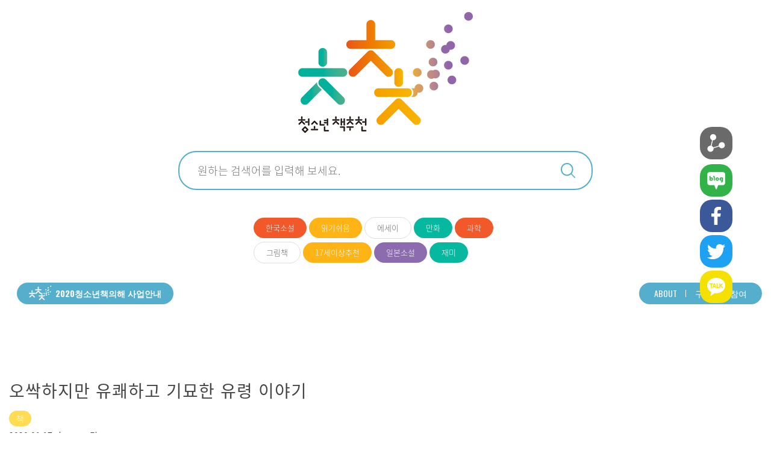

--- FILE ---
content_type: text/html; charset=UTF-8
request_url: https://bookteen.net/ghost1/
body_size: 16550
content:
<!DOCTYPE html>
<html dir="ltr" lang="ko-KR"
	prefix="og: https://ogp.me/ns#" >
<head>
<meta charset="UTF-8">
<meta name="viewport" content="width=device-width, initial-scale=1">
<link rel="profile" href="https://gmpg.org/xfn/11">
<link rel="pingback" href="https://bookteen.net/xmlrpc.php">
<link href='/noto_font_v2/NotoSansKR.css' rel='stylesheet' type='text/css'>
<!-- Global site tag (gtag.js) - Google Analytics -->
<script async src="https://www.googletagmanager.com/gtag/js?id=UA-159552979-1"></script>
<script>
  window.dataLayer = window.dataLayer || [];
  function gtag(){dataLayer.push(arguments);}
  gtag('js', new Date());

  gtag('config', 'UA-159552979-1');
</script>
<title>오싹하지만 유쾌하고 기묘한 유령 이야기 - 북틴넷</title>

		<!-- All in One SEO 4.3.4.1 - aioseo.com -->
		<meta name="description" content="저승에 들지 못하고 우리 주위를 떠도는 유령들. 억울한 죽음의 비밀을 밝히기 위해, 살 때 고백 못한 사랑을 알려주려고, 또 가끔은 살아있음의 행복을 외면한 채 대충, 설렁설렁 살아가는 우리에게 자기 말을 들려주려고 우리를 찾아옵니다. 오싹하지만 유쾌하고, 가슴은 벌렁대지만 자꾸 뒷장이 궁금해지는 유령의 세계로 초대합니다. 『구미호 식당』 박현숙 지음│특별한서재│2019년│248쪽 납량 호러물도, 추리소설도 아니예요. 망각의 강을 건너기 전" />
		<meta name="robots" content="max-image-preview:large" />
		<link rel="canonical" href="https://bookteen.net/ghost1/" />
		<meta name="generator" content="All in One SEO (AIOSEO) 4.3.4.1 " />
		<meta property="og:locale" content="ko_KR" />
		<meta property="og:site_name" content="북틴넷 - ㅊㅊㅊ, 2020청소년책의해, 북틴넷, 청소년책추천, bookteen, 청소년책의해, 책추천" />
		<meta property="og:type" content="article" />
		<meta property="og:title" content="오싹하지만 유쾌하고 기묘한 유령 이야기 - 북틴넷" />
		<meta property="og:description" content="저승에 들지 못하고 우리 주위를 떠도는 유령들. 억울한 죽음의 비밀을 밝히기 위해, 살 때 고백 못한 사랑을 알려주려고, 또 가끔은 살아있음의 행복을 외면한 채 대충, 설렁설렁 살아가는 우리에게 자기 말을 들려주려고 우리를 찾아옵니다. 오싹하지만 유쾌하고, 가슴은 벌렁대지만 자꾸 뒷장이 궁금해지는 유령의 세계로 초대합니다. 『구미호 식당』 박현숙 지음│특별한서재│2019년│248쪽 납량 호러물도, 추리소설도 아니예요. 망각의 강을 건너기 전" />
		<meta property="og:url" content="https://bookteen.net/ghost1/" />
		<meta property="og:image" content="https://bookteen.net/wp-content/uploads/2020/01/KakaoTalk_20200113_134106351.jpg" />
		<meta property="og:image:secure_url" content="https://bookteen.net/wp-content/uploads/2020/01/KakaoTalk_20200113_134106351.jpg" />
		<meta property="og:image:width" content="1360" />
		<meta property="og:image:height" content="906" />
		<meta property="article:published_time" content="2020-01-17T01:50:44+00:00" />
		<meta property="article:modified_time" content="2022-02-17T01:36:13+00:00" />
		<meta name="twitter:card" content="summary" />
		<meta name="twitter:title" content="오싹하지만 유쾌하고 기묘한 유령 이야기 - 북틴넷" />
		<meta name="twitter:description" content="저승에 들지 못하고 우리 주위를 떠도는 유령들. 억울한 죽음의 비밀을 밝히기 위해, 살 때 고백 못한 사랑을 알려주려고, 또 가끔은 살아있음의 행복을 외면한 채 대충, 설렁설렁 살아가는 우리에게 자기 말을 들려주려고 우리를 찾아옵니다. 오싹하지만 유쾌하고, 가슴은 벌렁대지만 자꾸 뒷장이 궁금해지는 유령의 세계로 초대합니다. 『구미호 식당』 박현숙 지음│특별한서재│2019년│248쪽 납량 호러물도, 추리소설도 아니예요. 망각의 강을 건너기 전" />
		<meta name="twitter:image" content="https://bookteen.net/wp-content/uploads/2019/12/logo5.png" />
		<script type="application/ld+json" class="aioseo-schema">
			{"@context":"https:\/\/schema.org","@graph":[{"@type":"BlogPosting","@id":"https:\/\/bookteen.net\/ghost1\/#blogposting","name":"\uc624\uc2f9\ud558\uc9c0\ub9cc \uc720\ucf8c\ud558\uace0 \uae30\ubb18\ud55c \uc720\ub839 \uc774\uc57c\uae30 - \ubd81\ud2f4\ub137","headline":"\uc624\uc2f9\ud558\uc9c0\ub9cc \uc720\ucf8c\ud558\uace0 \uae30\ubb18\ud55c \uc720\ub839 \uc774\uc57c\uae30","author":{"@id":"https:\/\/bookteen.net\/author\/bkorgadmin\/#author"},"publisher":{"@id":"https:\/\/bookteen.net\/#organization"},"image":{"@type":"ImageObject","url":"https:\/\/bookteen.net\/wp-content\/uploads\/2020\/01\/KakaoTalk_20200113_134133548.jpg","width":907,"height":907},"datePublished":"2020-01-17T01:50:44+09:00","dateModified":"2022-02-17T01:36:13+09:00","inLanguage":"ko-KR","mainEntityOfPage":{"@id":"https:\/\/bookteen.net\/ghost1\/#webpage"},"isPartOf":{"@id":"https:\/\/bookteen.net\/ghost1\/#webpage"},"articleSection":"\ucc45, \uc601\ud654\ud654\ub41c\ub2e4\ub294\ud6c4\ubb38, \uc720\ub839\uacfc\uac19\uc774\ud558\uace0\uc2f6\uc740\uc77c, \uc6b0\ub9ac\uc9d1\uc5d0\uc720\ub839\uc774\uc0b0\ub2e4\uba74, \uc9c4\uc9c0\ud558\uba74\uc720\ub839\uc774\ucc3e\uc544\uc640\uc694, \uac19\uc774\uc601\ud654\ubcf4\uace0\uccb4\uc2a4\ub3c4\ud558\ub294\uc720\ub839\uc744\uac16\uace0\uc2f6\ub2e4\uba74, \ubcf5\uc81c\uc720\ub839, \uc0b4\uc544\uc788\ub294\uc720\ub839\uc744\ucc3e\uc544\ub77c, \uc720\ucf8c\ud558\uace0\ub530\ub73b\ud55c\uc720\ub839\uc774\uc57c\uae30, \ud55c\uad6d\uc18c\uc124, \uc720\ub839\ubc15\uba78\ucc45\uc5f0\uad6c\uae30\uad00, \uc9c4\uc9c0\ud55c\ub3d9\ud654\ucc45, \uc77c\ubcf8\uc18c\uc124, 49\uc77c\uc758\uc2dc\uac04\ub9cc\uc8fc\uc5b4\uc9c4\ub2e4\uba74?, \ud3c9\ud654\ub86d\uace0\uc815\ub9ce\uc740\uc720\ub839, \ub2e8\ud55c\uc0ac\ub78c\uc744\uc704\ud55c\ub808\uc2dc\ud53c, \uc54c\ub809\uc2a4\uc2dc\uc5b4\ub7ec\uc758\ub610\ub2e4\ub978\uc791\ud488\ub3c4\uc77c\ub3c5, 2\ubc31\ub144\uc5ed\uc0ac\uc758\uc720\ub839\ubd80, \ub9dd\uac01\uc758\uac15, \ud478\ub978\ud558\ub294\uc800\ud3b8_\ucd08\ucf5c\ub81b\ub808\ubd88\ub8e8\uc158_\ud1b5\uc870\ub9bc\uc744\uc5f4\uc9c0\ub9c8\uc2dc\uc624, \ucc45\ubcf4\ub4dc\ub808, \uae30\uc801\uc774\uc77c\uc5b4\ub098\ub294\uad6c\ubbf8\ud638\uc2dd\ub2f9, 2009\ub144_\ub274\ubca0\ub9ac\uc0c1_\ud734\uace0\uc0c1, \uc624\ud574\uc640\uc9c4\uc2e4\uc0ac\uc774, \ub85c\ucee4\uc2a4\uc601\uc5b4\ub35c\ud2b8\uc0c1_\uc218\uc0c1\uc791, \uc704\ud5d8\ud558\uace0\ube44\uc815\ud55c\ubb18\uc9c0\ubc16\uc138\uc0c1, \uc720\ub839\uc774\uc778\uac04\uc744\ud0a4\uc6b4\ub2e4\uba74?"},{"@type":"BreadcrumbList","@id":"https:\/\/bookteen.net\/ghost1\/#breadcrumblist","itemListElement":[{"@type":"ListItem","@id":"https:\/\/bookteen.net\/#listItem","position":1,"item":{"@type":"WebPage","@id":"https:\/\/bookteen.net\/","name":"\ud648","description":"\u314a\u314a\u314a, (\uad6c)2020\uccad\uc18c\ub144\ucc45\uc758\ud574, \ubd81\ud2f4\ub137, \uccad\uc18c\ub144\ucc45\ucd94\ucc9c, bookteen, \uccad\uc18c\ub144\ucc45\uc758\ud574, \ucc45\ucd94\ucc9c","url":"https:\/\/bookteen.net\/"},"nextItem":"https:\/\/bookteen.net\/ghost1\/#listItem"},{"@type":"ListItem","@id":"https:\/\/bookteen.net\/ghost1\/#listItem","position":2,"item":{"@type":"WebPage","@id":"https:\/\/bookteen.net\/ghost1\/","name":"\uc624\uc2f9\ud558\uc9c0\ub9cc \uc720\ucf8c\ud558\uace0 \uae30\ubb18\ud55c \uc720\ub839 \uc774\uc57c\uae30","description":"\uc800\uc2b9\uc5d0 \ub4e4\uc9c0 \ubabb\ud558\uace0 \uc6b0\ub9ac \uc8fc\uc704\ub97c \ub5a0\ub3c4\ub294 \uc720\ub839\ub4e4. \uc5b5\uc6b8\ud55c \uc8fd\uc74c\uc758 \ube44\ubc00\uc744 \ubc1d\ud788\uae30 \uc704\ud574, \uc0b4 \ub54c \uace0\ubc31 \ubabb\ud55c \uc0ac\ub791\uc744 \uc54c\ub824\uc8fc\ub824\uace0, \ub610 \uac00\ub054\uc740 \uc0b4\uc544\uc788\uc74c\uc758 \ud589\ubcf5\uc744 \uc678\uba74\ud55c \ucc44 \ub300\ucda9, \uc124\ub801\uc124\ub801 \uc0b4\uc544\uac00\ub294 \uc6b0\ub9ac\uc5d0\uac8c \uc790\uae30 \ub9d0\uc744 \ub4e4\ub824\uc8fc\ub824\uace0 \uc6b0\ub9ac\ub97c \ucc3e\uc544\uc635\ub2c8\ub2e4. \uc624\uc2f9\ud558\uc9c0\ub9cc \uc720\ucf8c\ud558\uace0, \uac00\uc2b4\uc740 \ubc8c\ub801\ub300\uc9c0\ub9cc \uc790\uafb8 \ub4b7\uc7a5\uc774 \uad81\uae08\ud574\uc9c0\ub294 \uc720\ub839\uc758 \uc138\uacc4\ub85c \ucd08\ub300\ud569\ub2c8\ub2e4. \u300e\uad6c\ubbf8\ud638 \uc2dd\ub2f9\u300f \ubc15\ud604\uc219 \uc9c0\uc74c\u2502\ud2b9\ubcc4\ud55c\uc11c\uc7ac\u25022019\ub144\u2502248\ucabd \ub0a9\ub7c9 \ud638\ub7ec\ubb3c\ub3c4, \ucd94\ub9ac\uc18c\uc124\ub3c4 \uc544\ub2c8\uc608\uc694. \ub9dd\uac01\uc758 \uac15\uc744 \uac74\ub108\uae30 \uc804","url":"https:\/\/bookteen.net\/ghost1\/"},"previousItem":"https:\/\/bookteen.net\/#listItem"}]},{"@type":"Organization","@id":"https:\/\/bookteen.net\/#organization","name":"\u314a\u314a\u314a","url":"https:\/\/bookteen.net\/","logo":{"@type":"ImageObject","url":"https:\/\/bookteen.net\/wp-content\/uploads\/2019\/12\/logo5.png","@id":"https:\/\/bookteen.net\/#organizationLogo","width":292,"height":201},"image":{"@id":"https:\/\/bookteen.net\/#organizationLogo"}},{"@type":"Person","@id":"https:\/\/bookteen.net\/author\/bkorgadmin\/#author","url":"https:\/\/bookteen.net\/author\/bkorgadmin\/","name":"\u314a\u314a\u314a\ud300","image":{"@type":"ImageObject","@id":"https:\/\/bookteen.net\/ghost1\/#authorImage","url":"https:\/\/secure.gravatar.com\/avatar\/6565591f91608a43d445c9865c35498e?s=96&d=mm&r=g","width":96,"height":96,"caption":"\u314a\u314a\u314a\ud300"}},{"@type":"WebPage","@id":"https:\/\/bookteen.net\/ghost1\/#webpage","url":"https:\/\/bookteen.net\/ghost1\/","name":"\uc624\uc2f9\ud558\uc9c0\ub9cc \uc720\ucf8c\ud558\uace0 \uae30\ubb18\ud55c \uc720\ub839 \uc774\uc57c\uae30 - \ubd81\ud2f4\ub137","description":"\uc800\uc2b9\uc5d0 \ub4e4\uc9c0 \ubabb\ud558\uace0 \uc6b0\ub9ac \uc8fc\uc704\ub97c \ub5a0\ub3c4\ub294 \uc720\ub839\ub4e4. \uc5b5\uc6b8\ud55c \uc8fd\uc74c\uc758 \ube44\ubc00\uc744 \ubc1d\ud788\uae30 \uc704\ud574, \uc0b4 \ub54c \uace0\ubc31 \ubabb\ud55c \uc0ac\ub791\uc744 \uc54c\ub824\uc8fc\ub824\uace0, \ub610 \uac00\ub054\uc740 \uc0b4\uc544\uc788\uc74c\uc758 \ud589\ubcf5\uc744 \uc678\uba74\ud55c \ucc44 \ub300\ucda9, \uc124\ub801\uc124\ub801 \uc0b4\uc544\uac00\ub294 \uc6b0\ub9ac\uc5d0\uac8c \uc790\uae30 \ub9d0\uc744 \ub4e4\ub824\uc8fc\ub824\uace0 \uc6b0\ub9ac\ub97c \ucc3e\uc544\uc635\ub2c8\ub2e4. \uc624\uc2f9\ud558\uc9c0\ub9cc \uc720\ucf8c\ud558\uace0, \uac00\uc2b4\uc740 \ubc8c\ub801\ub300\uc9c0\ub9cc \uc790\uafb8 \ub4b7\uc7a5\uc774 \uad81\uae08\ud574\uc9c0\ub294 \uc720\ub839\uc758 \uc138\uacc4\ub85c \ucd08\ub300\ud569\ub2c8\ub2e4. \u300e\uad6c\ubbf8\ud638 \uc2dd\ub2f9\u300f \ubc15\ud604\uc219 \uc9c0\uc74c\u2502\ud2b9\ubcc4\ud55c\uc11c\uc7ac\u25022019\ub144\u2502248\ucabd \ub0a9\ub7c9 \ud638\ub7ec\ubb3c\ub3c4, \ucd94\ub9ac\uc18c\uc124\ub3c4 \uc544\ub2c8\uc608\uc694. \ub9dd\uac01\uc758 \uac15\uc744 \uac74\ub108\uae30 \uc804","inLanguage":"ko-KR","isPartOf":{"@id":"https:\/\/bookteen.net\/#website"},"breadcrumb":{"@id":"https:\/\/bookteen.net\/ghost1\/#breadcrumblist"},"author":{"@id":"https:\/\/bookteen.net\/author\/bkorgadmin\/#author"},"creator":{"@id":"https:\/\/bookteen.net\/author\/bkorgadmin\/#author"},"image":{"@type":"ImageObject","url":"https:\/\/bookteen.net\/wp-content\/uploads\/2020\/01\/KakaoTalk_20200113_134133548.jpg","@id":"https:\/\/bookteen.net\/#mainImage","width":907,"height":907},"primaryImageOfPage":{"@id":"https:\/\/bookteen.net\/ghost1\/#mainImage"},"datePublished":"2020-01-17T01:50:44+09:00","dateModified":"2022-02-17T01:36:13+09:00"},{"@type":"WebSite","@id":"https:\/\/bookteen.net\/#website","url":"https:\/\/bookteen.net\/","name":"\u314a\u314a\u314a","description":"\u314a\u314a\u314a, 2020\uccad\uc18c\ub144\ucc45\uc758\ud574, \ubd81\ud2f4\ub137, \uccad\uc18c\ub144\ucc45\ucd94\ucc9c, bookteen, \uccad\uc18c\ub144\ucc45\uc758\ud574, \ucc45\ucd94\ucc9c","inLanguage":"ko-KR","publisher":{"@id":"https:\/\/bookteen.net\/#organization"}}]}
		</script>
		<!-- All in One SEO -->

<link rel='dns-prefetch' href='//developers.kakao.com' />
<link rel='dns-prefetch' href='//fonts.googleapis.com' />
<link rel='stylesheet' id='wp-block-library-css' href='https://bookteen.net/wp-includes/css/dist/block-library/style.min.css?ver=6.2' type='text/css' media='all' />
<link rel='stylesheet' id='classic-theme-styles-css' href='https://bookteen.net/wp-includes/css/classic-themes.min.css?ver=6.2' type='text/css' media='all' />
<style id='global-styles-inline-css' type='text/css'>
body{--wp--preset--color--black: #000000;--wp--preset--color--cyan-bluish-gray: #abb8c3;--wp--preset--color--white: #ffffff;--wp--preset--color--pale-pink: #f78da7;--wp--preset--color--vivid-red: #cf2e2e;--wp--preset--color--luminous-vivid-orange: #ff6900;--wp--preset--color--luminous-vivid-amber: #fcb900;--wp--preset--color--light-green-cyan: #7bdcb5;--wp--preset--color--vivid-green-cyan: #00d084;--wp--preset--color--pale-cyan-blue: #8ed1fc;--wp--preset--color--vivid-cyan-blue: #0693e3;--wp--preset--color--vivid-purple: #9b51e0;--wp--preset--gradient--vivid-cyan-blue-to-vivid-purple: linear-gradient(135deg,rgba(6,147,227,1) 0%,rgb(155,81,224) 100%);--wp--preset--gradient--light-green-cyan-to-vivid-green-cyan: linear-gradient(135deg,rgb(122,220,180) 0%,rgb(0,208,130) 100%);--wp--preset--gradient--luminous-vivid-amber-to-luminous-vivid-orange: linear-gradient(135deg,rgba(252,185,0,1) 0%,rgba(255,105,0,1) 100%);--wp--preset--gradient--luminous-vivid-orange-to-vivid-red: linear-gradient(135deg,rgba(255,105,0,1) 0%,rgb(207,46,46) 100%);--wp--preset--gradient--very-light-gray-to-cyan-bluish-gray: linear-gradient(135deg,rgb(238,238,238) 0%,rgb(169,184,195) 100%);--wp--preset--gradient--cool-to-warm-spectrum: linear-gradient(135deg,rgb(74,234,220) 0%,rgb(151,120,209) 20%,rgb(207,42,186) 40%,rgb(238,44,130) 60%,rgb(251,105,98) 80%,rgb(254,248,76) 100%);--wp--preset--gradient--blush-light-purple: linear-gradient(135deg,rgb(255,206,236) 0%,rgb(152,150,240) 100%);--wp--preset--gradient--blush-bordeaux: linear-gradient(135deg,rgb(254,205,165) 0%,rgb(254,45,45) 50%,rgb(107,0,62) 100%);--wp--preset--gradient--luminous-dusk: linear-gradient(135deg,rgb(255,203,112) 0%,rgb(199,81,192) 50%,rgb(65,88,208) 100%);--wp--preset--gradient--pale-ocean: linear-gradient(135deg,rgb(255,245,203) 0%,rgb(182,227,212) 50%,rgb(51,167,181) 100%);--wp--preset--gradient--electric-grass: linear-gradient(135deg,rgb(202,248,128) 0%,rgb(113,206,126) 100%);--wp--preset--gradient--midnight: linear-gradient(135deg,rgb(2,3,129) 0%,rgb(40,116,252) 100%);--wp--preset--duotone--dark-grayscale: url('#wp-duotone-dark-grayscale');--wp--preset--duotone--grayscale: url('#wp-duotone-grayscale');--wp--preset--duotone--purple-yellow: url('#wp-duotone-purple-yellow');--wp--preset--duotone--blue-red: url('#wp-duotone-blue-red');--wp--preset--duotone--midnight: url('#wp-duotone-midnight');--wp--preset--duotone--magenta-yellow: url('#wp-duotone-magenta-yellow');--wp--preset--duotone--purple-green: url('#wp-duotone-purple-green');--wp--preset--duotone--blue-orange: url('#wp-duotone-blue-orange');--wp--preset--font-size--small: 13px;--wp--preset--font-size--medium: 20px;--wp--preset--font-size--large: 36px;--wp--preset--font-size--x-large: 42px;--wp--preset--spacing--20: 0.44rem;--wp--preset--spacing--30: 0.67rem;--wp--preset--spacing--40: 1rem;--wp--preset--spacing--50: 1.5rem;--wp--preset--spacing--60: 2.25rem;--wp--preset--spacing--70: 3.38rem;--wp--preset--spacing--80: 5.06rem;--wp--preset--shadow--natural: 6px 6px 9px rgba(0, 0, 0, 0.2);--wp--preset--shadow--deep: 12px 12px 50px rgba(0, 0, 0, 0.4);--wp--preset--shadow--sharp: 6px 6px 0px rgba(0, 0, 0, 0.2);--wp--preset--shadow--outlined: 6px 6px 0px -3px rgba(255, 255, 255, 1), 6px 6px rgba(0, 0, 0, 1);--wp--preset--shadow--crisp: 6px 6px 0px rgba(0, 0, 0, 1);}:where(.is-layout-flex){gap: 0.5em;}body .is-layout-flow > .alignleft{float: left;margin-inline-start: 0;margin-inline-end: 2em;}body .is-layout-flow > .alignright{float: right;margin-inline-start: 2em;margin-inline-end: 0;}body .is-layout-flow > .aligncenter{margin-left: auto !important;margin-right: auto !important;}body .is-layout-constrained > .alignleft{float: left;margin-inline-start: 0;margin-inline-end: 2em;}body .is-layout-constrained > .alignright{float: right;margin-inline-start: 2em;margin-inline-end: 0;}body .is-layout-constrained > .aligncenter{margin-left: auto !important;margin-right: auto !important;}body .is-layout-constrained > :where(:not(.alignleft):not(.alignright):not(.alignfull)){max-width: var(--wp--style--global--content-size);margin-left: auto !important;margin-right: auto !important;}body .is-layout-constrained > .alignwide{max-width: var(--wp--style--global--wide-size);}body .is-layout-flex{display: flex;}body .is-layout-flex{flex-wrap: wrap;align-items: center;}body .is-layout-flex > *{margin: 0;}:where(.wp-block-columns.is-layout-flex){gap: 2em;}.has-black-color{color: var(--wp--preset--color--black) !important;}.has-cyan-bluish-gray-color{color: var(--wp--preset--color--cyan-bluish-gray) !important;}.has-white-color{color: var(--wp--preset--color--white) !important;}.has-pale-pink-color{color: var(--wp--preset--color--pale-pink) !important;}.has-vivid-red-color{color: var(--wp--preset--color--vivid-red) !important;}.has-luminous-vivid-orange-color{color: var(--wp--preset--color--luminous-vivid-orange) !important;}.has-luminous-vivid-amber-color{color: var(--wp--preset--color--luminous-vivid-amber) !important;}.has-light-green-cyan-color{color: var(--wp--preset--color--light-green-cyan) !important;}.has-vivid-green-cyan-color{color: var(--wp--preset--color--vivid-green-cyan) !important;}.has-pale-cyan-blue-color{color: var(--wp--preset--color--pale-cyan-blue) !important;}.has-vivid-cyan-blue-color{color: var(--wp--preset--color--vivid-cyan-blue) !important;}.has-vivid-purple-color{color: var(--wp--preset--color--vivid-purple) !important;}.has-black-background-color{background-color: var(--wp--preset--color--black) !important;}.has-cyan-bluish-gray-background-color{background-color: var(--wp--preset--color--cyan-bluish-gray) !important;}.has-white-background-color{background-color: var(--wp--preset--color--white) !important;}.has-pale-pink-background-color{background-color: var(--wp--preset--color--pale-pink) !important;}.has-vivid-red-background-color{background-color: var(--wp--preset--color--vivid-red) !important;}.has-luminous-vivid-orange-background-color{background-color: var(--wp--preset--color--luminous-vivid-orange) !important;}.has-luminous-vivid-amber-background-color{background-color: var(--wp--preset--color--luminous-vivid-amber) !important;}.has-light-green-cyan-background-color{background-color: var(--wp--preset--color--light-green-cyan) !important;}.has-vivid-green-cyan-background-color{background-color: var(--wp--preset--color--vivid-green-cyan) !important;}.has-pale-cyan-blue-background-color{background-color: var(--wp--preset--color--pale-cyan-blue) !important;}.has-vivid-cyan-blue-background-color{background-color: var(--wp--preset--color--vivid-cyan-blue) !important;}.has-vivid-purple-background-color{background-color: var(--wp--preset--color--vivid-purple) !important;}.has-black-border-color{border-color: var(--wp--preset--color--black) !important;}.has-cyan-bluish-gray-border-color{border-color: var(--wp--preset--color--cyan-bluish-gray) !important;}.has-white-border-color{border-color: var(--wp--preset--color--white) !important;}.has-pale-pink-border-color{border-color: var(--wp--preset--color--pale-pink) !important;}.has-vivid-red-border-color{border-color: var(--wp--preset--color--vivid-red) !important;}.has-luminous-vivid-orange-border-color{border-color: var(--wp--preset--color--luminous-vivid-orange) !important;}.has-luminous-vivid-amber-border-color{border-color: var(--wp--preset--color--luminous-vivid-amber) !important;}.has-light-green-cyan-border-color{border-color: var(--wp--preset--color--light-green-cyan) !important;}.has-vivid-green-cyan-border-color{border-color: var(--wp--preset--color--vivid-green-cyan) !important;}.has-pale-cyan-blue-border-color{border-color: var(--wp--preset--color--pale-cyan-blue) !important;}.has-vivid-cyan-blue-border-color{border-color: var(--wp--preset--color--vivid-cyan-blue) !important;}.has-vivid-purple-border-color{border-color: var(--wp--preset--color--vivid-purple) !important;}.has-vivid-cyan-blue-to-vivid-purple-gradient-background{background: var(--wp--preset--gradient--vivid-cyan-blue-to-vivid-purple) !important;}.has-light-green-cyan-to-vivid-green-cyan-gradient-background{background: var(--wp--preset--gradient--light-green-cyan-to-vivid-green-cyan) !important;}.has-luminous-vivid-amber-to-luminous-vivid-orange-gradient-background{background: var(--wp--preset--gradient--luminous-vivid-amber-to-luminous-vivid-orange) !important;}.has-luminous-vivid-orange-to-vivid-red-gradient-background{background: var(--wp--preset--gradient--luminous-vivid-orange-to-vivid-red) !important;}.has-very-light-gray-to-cyan-bluish-gray-gradient-background{background: var(--wp--preset--gradient--very-light-gray-to-cyan-bluish-gray) !important;}.has-cool-to-warm-spectrum-gradient-background{background: var(--wp--preset--gradient--cool-to-warm-spectrum) !important;}.has-blush-light-purple-gradient-background{background: var(--wp--preset--gradient--blush-light-purple) !important;}.has-blush-bordeaux-gradient-background{background: var(--wp--preset--gradient--blush-bordeaux) !important;}.has-luminous-dusk-gradient-background{background: var(--wp--preset--gradient--luminous-dusk) !important;}.has-pale-ocean-gradient-background{background: var(--wp--preset--gradient--pale-ocean) !important;}.has-electric-grass-gradient-background{background: var(--wp--preset--gradient--electric-grass) !important;}.has-midnight-gradient-background{background: var(--wp--preset--gradient--midnight) !important;}.has-small-font-size{font-size: var(--wp--preset--font-size--small) !important;}.has-medium-font-size{font-size: var(--wp--preset--font-size--medium) !important;}.has-large-font-size{font-size: var(--wp--preset--font-size--large) !important;}.has-x-large-font-size{font-size: var(--wp--preset--font-size--x-large) !important;}
.wp-block-navigation a:where(:not(.wp-element-button)){color: inherit;}
:where(.wp-block-columns.is-layout-flex){gap: 2em;}
.wp-block-pullquote{font-size: 1.5em;line-height: 1.6;}
</style>
<link rel='stylesheet' id='ipg-main-styles-css' href='https://bookteen.net/wp-content/plugins/iks-post-grid/assets/css/styles.css?ver=2.1.2' type='text/css' media='all' />
<link rel='stylesheet' id='animate-css' href='https://bookteen.net/wp-content/themes/total/css/animate.css?ver=1.0' type='text/css' media='all' />
<link rel='stylesheet' id='font-awesome-css' href='https://bookteen.net/wp-content/themes/total/css/font-awesome.css?ver=4.4.0' type='text/css' media='all' />
<link rel='stylesheet' id='owl-carousel-css' href='https://bookteen.net/wp-content/themes/total/css/owl.carousel.css?ver=1.3.3' type='text/css' media='all' />
<link rel='stylesheet' id='nivo-lightbox-css' href='https://bookteen.net/wp-content/themes/total/css/nivo-lightbox.css?ver=1.3.3' type='text/css' media='all' />
<link rel='stylesheet' id='total-style-css' href='https://bookteen.net/wp-content/themes/total/style.css?ver=1.0' type='text/css' media='all' />
<style id='total-style-inline-css' type='text/css'>
button,input[type='button'],input[type='reset'],input[type='submit'],.widget-area .widget-title:after,h3#reply-title:after,h3.comments-title:after,.nav-previous a,.nav-next a,.pagination .page-numbers,.ht-main-navigation li:hover > a,.page-template-home-template .ht-main-navigation li:hover > a,.home.blog .ht-main-navigation li:hover > a,.ht-main-navigation .current_page_item > a,.ht-main-navigation .current-menu-item > a,.ht-main-navigation .current_page_ancestor > a,.page-template-home-template .ht-main-navigation .current > a,.home.blog .ht-main-navigation .current > a,.ht-slide-cap-title span,.ht-progress-bar-length,#ht-featured-post-section,.ht-featured-icon,.ht-service-post-wrap:after,.ht-service-icon,.ht-team-social-id a,.ht-counter:after,.ht-counter:before,.ht-testimonial-wrap .owl-carousel .owl-nav .owl-prev,.ht-testimonial-wrap .owl-carousel .owl-nav .owl-next,.ht-blog-read-more a,.ht-cta-buttons a.ht-cta-button1,.ht-cta-buttons a.ht-cta-button2:hover,#ht-back-top:hover,.entry-readmore a,.woocommerce #respond input#submit,.woocommerce a.button,.woocommerce button.button,.woocommerce input.button,.woocommerce ul.products li.product:hover .button,.woocommerce #respond input#submit.alt,.woocommerce a.button.alt,.woocommerce button.button.alt,.woocommerce input.button.alt,.woocommerce nav.woocommerce-pagination ul li a,.woocommerce nav.woocommerce-pagination ul li span,.woocommerce span.onsale,.woocommerce div.product .woocommerce-tabs ul.tabs li.active,.woocommerce #respond input#submit.disabled,.woocommerce #respond input#submit:disabled,.woocommerce #respond input#submit:disabled[disabled],.woocommerce a.button.disabled,.woocommerce a.button:disabled,.woocommerce a.button:disabled[disabled],.woocommerce button.button.disabled,.woocommerce button.button:disabled,.woocommerce button.button:disabled[disabled],.woocommerce input.button.disabled,.woocommerce input.button:disabled,.woocommerce input.button:disabled[disabled],.woocommerce #respond input#submit.alt.disabled,.woocommerce #respond input#submit.alt.disabled:hover,.woocommerce #respond input#submit.alt:disabled,.woocommerce #respond input#submit.alt:disabled:hover,.woocommerce #respond input#submit.alt:disabled[disabled],.woocommerce #respond input#submit.alt:disabled[disabled]:hover,.woocommerce a.button.alt.disabled,.woocommerce a.button.alt.disabled:hover,.woocommerce a.button.alt:disabled,.woocommerce a.button.alt:disabled:hover,.woocommerce a.button.alt:disabled[disabled],.woocommerce a.button.alt:disabled[disabled]:hover,.woocommerce button.button.alt.disabled,.woocommerce button.button.alt.disabled:hover,.woocommerce button.button.alt:disabled,.woocommerce button.button.alt:disabled:hover,.woocommerce button.button.alt:disabled[disabled],.woocommerce button.button.alt:disabled[disabled]:hover,.woocommerce input.button.alt.disabled,.woocommerce input.button.alt.disabled:hover,.woocommerce input.button.alt:disabled,.woocommerce input.button.alt:disabled:hover,.woocommerce input.button.alt:disabled[disabled],.woocommerce input.button.alt:disabled[disabled]:hover,.woocommerce .widget_price_filter .ui-slider .ui-slider-range,.woocommerce-MyAccount-navigation-link a{background:#54aecc}
a,a:hover,.ht-post-info .entry-date span.ht-day,.entry-categories .fa,.widget-area a:hover,.comment-list a:hover,.no-comments,.ht-site-title a,.woocommerce .woocommerce-breadcrumb a:hover,#total-breadcrumbs a:hover,.ht-featured-link a,.ht-portfolio-cat-name-list .fa,.ht-portfolio-cat-name:hover,.ht-portfolio-cat-name.active,.ht-portfolio-caption a,.ht-team-detail,.ht-counter-icon,.woocommerce ul.products li.product .price,.woocommerce div.product p.price,.woocommerce div.product span.price,.woocommerce .product_meta a:hover,.woocommerce-error:before,.woocommerce-info:before,.woocommerce-message:before{color:#54aecc}
.ht-main-navigation ul ul,.ht-featured-link a,.ht-counter,.ht-testimonial-wrap .owl-item img,.ht-blog-post,#ht-colophon,.woocommerce ul.products li.product:hover,.woocommerce-page ul.products li.product:hover,.woocommerce #respond input#submit,.woocommerce a.button,.woocommerce button.button,.woocommerce input.button,.woocommerce ul.products li.product:hover .button,.woocommerce #respond input#submit.alt,.woocommerce a.button.alt,.woocommerce button.button.alt,.woocommerce input.button.alt,.woocommerce div.product .woocommerce-tabs ul.tabs,.woocommerce #respond input#submit.alt.disabled,.woocommerce #respond input#submit.alt.disabled:hover,.woocommerce #respond input#submit.alt:disabled,.woocommerce #respond input#submit.alt:disabled:hover,.woocommerce #respond input#submit.alt:disabled[disabled],.woocommerce #respond input#submit.alt:disabled[disabled]:hover,.woocommerce a.button.alt.disabled,.woocommerce a.button.alt.disabled:hover,.woocommerce a.button.alt:disabled,.woocommerce a.button.alt:disabled:hover,.woocommerce a.button.alt:disabled[disabled],.woocommerce a.button.alt:disabled[disabled]:hover,.woocommerce button.button.alt.disabled,.woocommerce button.button.alt.disabled:hover,.woocommerce button.button.alt:disabled,.woocommerce button.button.alt:disabled:hover,.woocommerce button.button.alt:disabled[disabled],.woocommerce button.button.alt:disabled[disabled]:hover,.woocommerce input.button.alt.disabled,.woocommerce input.button.alt.disabled:hover,.woocommerce input.button.alt:disabled,.woocommerce input.button.alt:disabled:hover,.woocommerce input.button.alt:disabled[disabled],.woocommerce input.button.alt:disabled[disabled]:hover,.woocommerce .widget_price_filter .ui-slider .ui-slider-handle{border-color:#54aecc}
#ht-masthead,.woocommerce-error,.woocommerce-info,.woocommerce-message{border-top-color:#54aecc}
.nav-next a:after{border-left-color:#54aecc}
.nav-previous a:after{border-right-color:#54aecc}
.ht-active .ht-service-icon{box-shadow:0px 0px 0px 2px #FFF,0px 0px 0px 4px #54aecc}
.woocommerce ul.products li.product .onsale:after{border-color:transparent transparent #4c9db8 #4c9db8}
.woocommerce span.onsale:after{border-color:transparent #4c9db8 #4c9db8 transparent}
.ht-portfolio-caption,.ht-team-member-excerpt,.ht-title-wrap{background:rgba(84,174,204,0.9)}
@media screen and (max-width:1000px){.toggle-bar,.ht-main-navigation .ht-menu{background:#54aecc}}
</style>
<link rel='stylesheet' id='total-fonts-css' href='//fonts.googleapis.com/css?family=Pontano+Sans%7COswald%3A400%2C700%2C300&#038;subset=latin%2Clatin-ext' type='text/css' media='all' />
<link rel='stylesheet' id='cosmosfarm-share-buttons-css' href='https://bookteen.net/wp-content/plugins/cosmosfarm-share-buttons/layout/default/style.css?ver=1.9' type='text/css' media='all' />
<link rel='stylesheet' id='axicon-css' href='https://bookteen.net/wp-content/plugins/mong9-editor/etc/axicon/axicon.min.css?ver=6.2' type='text/css' media='all' />
<link rel='stylesheet' id='mong9editor-base-css' href='https://bookteen.net/wp-content/plugins/mong9-editor/css/mong9-base.css?ver=6.2' type='text/css' media='all' />
<link rel='stylesheet' id='mong9editor-user-css' href='https://bookteen.net/wp-content/plugins/mong9-editor/css/mong9-user.css?ver=6.2' type='text/css' media='all' />
<link rel='stylesheet' id='mong9editor-w-css' href='https://bookteen.net/wp-content/plugins/mong9-editor/css/mong9-w.css?ver=6.2' type='text/css' media='all' />
<link rel='stylesheet' id='mong9editor-m-css' href='https://bookteen.net/wp-content/plugins/mong9-editor/css/mong9-m.css?ver=6.2' type='text/css' media='all and (max-width: 683px)' />
<link rel='stylesheet' id='mong9editor-e-css' href='https://bookteen.net/wp-content/plugins/mong9-editor/css/mong9-e.css?ver=6.2' type='text/css' media='all and (max-width: 439px)' />
<link rel='stylesheet' id='hm_custom_css-css' href='https://bookteen.net/wp-content/uploads/hm_custom_css_js/custom.css?ver=1680655775' type='text/css' media='all' />
<script type='text/javascript' src='https://bookteen.net/wp-includes/js/jquery/jquery.min.js?ver=3.6.3' id='jquery-core-js'></script>
<script type='text/javascript' src='https://bookteen.net/wp-includes/js/jquery/jquery-migrate.min.js?ver=3.4.0' id='jquery-migrate-js'></script>
<script type='text/javascript' src='https://bookteen.net/wp-includes/js/imagesloaded.min.js?ver=4.1.4' id='imagesloaded-js'></script>
<script type='text/javascript' src='https://bookteen.net/wp-content/themes/total/js/jquery.stellar.js?ver=1.00' id='jquery-stellar-js'></script>
<script type='text/javascript' src='https://developers.kakao.com/sdk/js/kakao.min.js?ver=1.9' id='kakao-sdk-js'></script>
<script type='text/javascript' src='https://bookteen.net/wp-content/plugins/mong9-editor/javascript/etc/webtookit.openwindow.js?ver=6.2' id='webtookit-openwindow-js'></script>
<script type='text/javascript' id='webtookit-openwindow-js-after'>
var EHASH = {};
var _SET = {};
_SET["domain"] = "https://bookteen.net";
_SET["mong9_editor_url"] = "https://bookteen.net/wp-content/plugins/mong9-editor";
_SET["data_polder"] = "/home/wpbook2020/html/wp-content/plugins/mong9-editor";
</script>
<script type='text/javascript' src='https://bookteen.net/wp-content/plugins/mong9-editor/javascript/mong9.js?ver=6.2' id='mong9-js'></script>
<script type='text/javascript' src='https://bookteen.net/wp-content/plugins/mong9-editor/javascript/editor/mode-obj.js?ver=6.2' id='mong9editor-mode-obj-js'></script>
<script type='text/javascript' src='https://bookteen.net/wp-content/uploads/hm_custom_css_js/custom.js?ver=1595318809' id='hm_custom_js-js'></script>
<link rel="https://api.w.org/" href="https://bookteen.net/wp-json/" /><link rel="alternate" type="application/json" href="https://bookteen.net/wp-json/wp/v2/posts/2108" /><meta name="generator" content="WordPress 6.2" />
<link rel='shortlink' href='https://bookteen.net/?p=2108' />
<link rel="alternate" type="application/json+oembed" href="https://bookteen.net/wp-json/oembed/1.0/embed?url=https%3A%2F%2Fbookteen.net%2Fghost1%2F" />
<link rel="alternate" type="text/xml+oembed" href="https://bookteen.net/wp-json/oembed/1.0/embed?url=https%3A%2F%2Fbookteen.net%2Fghost1%2F&#038;format=xml" />
          <style>
          .has-post-thumbnail img.wp-post-image, 
          .attachment-twentyseventeen-featured-image.wp-post-image { display: none !important; }          
          </style><style>.ht-service-left-bg{ background-image:url();}#ht-counter-section{ background-image:url();}#ht-cta-section{ background-image:url();}</style><style type="text/css">.recentcomments a{display:inline !important;padding:0 !important;margin:0 !important;}</style><script>Kakao.init('8821738e9ee29d6f9ed07cab115269b4')</script>
<link rel="icon" href="https://bookteen.net/wp-content/uploads/2019/12/cropped-fav-32x32.png" sizes="32x32" />
<link rel="icon" href="https://bookteen.net/wp-content/uploads/2019/12/cropped-fav-192x192.png" sizes="192x192" />
<link rel="apple-touch-icon" href="https://bookteen.net/wp-content/uploads/2019/12/cropped-fav-180x180.png" />
<meta name="msapplication-TileImage" content="https://bookteen.net/wp-content/uploads/2019/12/cropped-fav-270x270.png" />
</head>
<body data-rsssl=1 class="post-template-default single single-post postid-2108 single-format-standard wp-custom-logo ht_right_sidebar columns-3">
<div id="ht-page">
	<header id="ht-masthead" class="ht-site-header">
		<div class="ht-container ht-clearfix">
			<div id="ht-site-branding">
				<a href="https://bookteen.net/" class="custom-logo-link" rel="home"><img width="292" height="201" src="https://bookteen.net/wp-content/uploads/2019/12/logo5.png" class="custom-logo" alt="" decoding="async" loading="lazy" /></a>			</div><!-- .site-branding -->
             
			 <!-- Search box -->
             <div class="header_search_box">
			 <form role="search" method="get" class="search-form" action="https://bookteen.net/">
                 <label>
                      <span class="screen-reader-text">검색:</span>
                      <input type="search" class="search-field" placeholder="원하는 검색어를 입력해 보세요." value="" name="s" title="검색:" />
                 </label>
                 <input type="submit" class="search-submit" value="검색" />
              </form>
              </div>
             <!-- End Search box -->

			 <!-- tag Cloud -->
			 <div class="header_tag_cloud_box">
			  <div class="inner_wrap">
            <a href="https://bookteen.net/tag/koreanovel/" class="tag-cloud-link tag-link-59 tag-link-position-1" style="font-size: 13px;">한국소설</a>
<a href="https://bookteen.net/tag/easyread/" class="tag-cloud-link tag-link-542 tag-link-position-2" style="font-size: 13px;">읽기쉬움</a>
<a href="https://bookteen.net/tag/%ec%97%90%ec%84%b8%ec%9d%b4/" class="tag-cloud-link tag-link-18 tag-link-position-3" style="font-size: 13px;">에세이</a>
<a href="https://bookteen.net/tag/%eb%a7%8c%ed%99%94/" class="tag-cloud-link tag-link-722 tag-link-position-4" style="font-size: 13px;">만화</a>
<a href="https://bookteen.net/tag/%ea%b3%bc%ed%95%99/" class="tag-cloud-link tag-link-610 tag-link-position-5" style="font-size: 13px;">과학</a>
<a href="https://bookteen.net/tag/%ea%b7%b8%eb%a6%bc%ec%b1%85/" class="tag-cloud-link tag-link-161 tag-link-position-6" style="font-size: 13px;">그림책</a>
<a href="https://bookteen.net/tag/17%ec%84%b8%ec%9d%b4%ec%83%81%ec%b6%94%ec%b2%9c/" class="tag-cloud-link tag-link-731 tag-link-position-7" style="font-size: 13px;">17세이상추천</a>
<a href="https://bookteen.net/tag/%ec%9d%bc%eb%b3%b8%ec%86%8c%ec%84%a4/" class="tag-cloud-link tag-link-78 tag-link-position-8" style="font-size: 13px;">일본소설</a>
<a href="https://bookteen.net/tag/%ec%9e%ac%eb%af%b8/" class="tag-cloud-link tag-link-827 tag-link-position-9" style="font-size: 13px;">재미</a>			  </div>
			 </div>
            <!-- End tag Cloud -->

			<nav id="ht-site-navigation" class="ht-main-navigation">
				<div class="toggle-bar"><span></span></div>
				<div class="ht-menu ht-clearfix"><ul id="menu-main-menu" class="ht-clearfix"><li id="menu-item-6396" class="main_link_btn menu-item menu-item-type-custom menu-item-object-custom menu-item-6396"><a href="/business-info/">2020청소년책의해 사업안내</a></li>
<li id="menu-item-7125" class="about_link menu-item menu-item-type-post_type menu-item-object-page menu-item-7125"><a target="_blank" rel="noopener" href="https://bookteen.net/about/">ABOUT</a></li>
<li id="menu-item-24" class="subscribe_link menu-item menu-item-type-post_type menu-item-object-page menu-item-24"><a target="_blank" rel="noopener" href="https://bookteen.net/subscribe/">구독</a></li>
<li id="menu-item-23" class="participation_link menu-item menu-item-type-post_type menu-item-object-page menu-item-23"><a target="_blank" rel="noopener" href="https://bookteen.net/participation/">참여</a></li>
</ul></div>			</nav><!-- #ht-site-navigation -->
		</div>
	</header><!-- #ht-masthead -->

	<div id="ht-content" class="ht-site-content ht-clearfix">
<header class="ht-main-header">
	<div class="ht-container">
		<h1 class="ht-main-title">오싹하지만 유쾌하고 기묘한 유령 이야기</h1>		<div class="post-info-line"><span class="cat-titles"> <ul class="post-categories">
	<li><a href="https://bookteen.net/category/book/" rel="category tag">책</a></li></ul> </span> <span class="post-date">2020.01.17</span> <span class="post-author">ㅊㅊㅊ팀</span></div>
</header><!-- .entry-header -->

<div class="ht-container">
	<div id="primary_full" class="content-area">
		<main id="main" class="site-main">

		
			
<article id="post-2108" class="post-2108 post type-post status-publish format-standard has-post-thumbnail category-book tag-289 tag-745 tag-291 tag-746 tag-294 tag-747 tag-297 tag-748 tag-koreanovel tag-300 tag-749 tag-78 tag-650 tag-750 tag-280 tag-654 tag-751 tag-281 tag-__ tag-4872 tag-282 tag-2009__ tag-284 tag-_ tag-286 tag-744">

	<div class="entry-content">
        <img width="907" height="907" src="https://bookteen.net/wp-content/uploads/2020/01/KakaoTalk_20200113_134133548.jpg" class="attachment-post-thumbnail size-post-thumbnail wp-post-image" alt="" decoding="async" srcset="https://bookteen.net/wp-content/uploads/2020/01/KakaoTalk_20200113_134133548.jpg 907w, https://bookteen.net/wp-content/uploads/2020/01/KakaoTalk_20200113_134133548-300x300.jpg 300w, https://bookteen.net/wp-content/uploads/2020/01/KakaoTalk_20200113_134133548-150x150.jpg 150w, https://bookteen.net/wp-content/uploads/2020/01/KakaoTalk_20200113_134133548-768x768.jpg 768w, https://bookteen.net/wp-content/uploads/2020/01/KakaoTalk_20200113_134133548-400x400.jpg 400w, https://bookteen.net/wp-content/uploads/2020/01/KakaoTalk_20200113_134133548-100x100.jpg 100w" sizes="(max-width: 907px) 100vw, 907px" />		<div class="m9-contents"><!--//Mong9 Editor//--><div class="grid-1">
<div class="column-1">

<div class="text-align-center"><img decoding="async" class="first_img fullimg" style="width: 803px;" src="https://bookteen.net/wp-content/uploads/2020/01/KakaoTalk_20200113_134106351.jpg" alt="" data-m9-e-style="width:auto"></div>

	</div>
</div>


<div class="grid-1">
<div class="column-1">

<p class="_mong9">저승에 들지 못하고 우리 주위를 떠도는 유령들. 억울한 죽음의 비밀을 밝히기 위해, 살 때 고백 못한 사랑을 알려주려고, 또 가끔은 살아있음의 행복을 외면한 채 대충, 설렁설렁 살아가는 우리에게 자기 말을 들려주려고 우리를 찾아옵니다. 오싹하지만 유쾌하고, 가슴은 벌렁대지만 자꾸 뒷장이 궁금해지는 유령의 세계로 초대합니다.&nbsp;</p>

	</div>
</div>
<a name="ghost1/1">


<div class="grid-1">
<div class="column-1">
<p class="_mong9"></p>

</div>
</div>


<div class="grid-1">
<div class="column-1">
<p class="_mong9"></p>

</div>
</div>


<div class="grid-1">
<div class="column-1">
<div class="box-br _not"></div>
</div>
</div>


<div class="grid-1">
<div class="column-1">
<div class="_not">

<hr class="m9-hr-1" style="margin-top: 70px;">

</div>
</div>
</div>


<div class="grid-1">
<div class="column-1">
<h2 class="sub_title" style="font-weight: inherit; font-family: 'Jeju Gothic';">『구미호 식당』</h2>
</div>
</div>


<div class="grid-1">
<div class="column-1">
<p class="sub_title_under_infor">박현숙 지음│특별한서재│2019년│248쪽</p>

</div>
</div>


<div class="grid-1">
<div class="column-1">

<div class="text-align-center"><img decoding="async" class="first_img fullimg" style="width: 405px;" src="https://bookteen.net/wp-content/uploads/2020/01/2_이미지-001.png" alt="" data-m9-e-style="width:auto"></div>

	</div>
</div>


<div class="grid-1">
<div class="column-1">
<p class="_mong9"></p>

</div>
</div>


<div class="grid-1">
<div class="column-1">

<div class="margin-bottom-1 after-clear-both" style="margin-top: 50px;"><span class="float-left margin-right-2 margin-bottom-2 m-margin-right-0 m-float-none m-display-block m-margin-right-0 m-text-align-center m-margin-bottom-1"><span class="float-left margin-right-2 margin-bottom-2 m-margin-right-0 m-float-none m-display-block m-margin-right-0 m-text-align-center m-margin-bottom-1">
<img decoding="async" class="m9-img-size-1 fullimg" src="https://bookteen.net/wp-content/uploads/2020/01/10_001.png" alt="" data-m9-e-style="width:auto"></span></span>
<p class="overflow-hidden m-overflow-visible _mong9" style="margin-bottom: 50px;">납량 호러물도, 추리소설도 아니예요. 망각의 강을 건너기 전 불사조를 꿈꾸는 서호에게 식지 않은 피를 주고 49일간의 시간을 얻은 도영과 민석이 주인공이에요. 열다섯살에 죽은 게 별로 억울하지 않을 만큼 불행한 행복하지 않았던 도영, 간절하게 찾고 싶어하는 사람을 위해 크림 말랑을 만들고 특별한 이벤트를 벌이는 호텔 셰프 민석 아저씨. 두 사람은 49일 보내는 동안 죽고 난 뒤에야 그 때 알았으면 좋았을 진실을 찾게 되고 과거와 화해하게 됩니다. 죽은 뒤 49일간의 시간이 주어진다면 무얼 하고 싶으세요?&nbsp;&nbsp;<br class="_mong9"></p>
<p class="e-text-align-center"><a class="button line margin-bottom-1 user-btn-color1 orange round-circle" style="border-width: 0px; border-style: solid; border-image: initial; background-color: #f1592a;" title="" href="/tag/이승과저승사이/">#이승과저승사이</a>
<a class="button line margin-bottom-1 user-btn-color1 round-circle" style="background-color: #fdb414; border: 0px solid #7d7d7d;" title="" href="/tag/단한사람을위한레시피/">#단한사람을위한레시피</a>
<a class="button line margin-bottom-1 user-btn-color1 round-circle" style="background-color: #ffffff; border: 1px solid #7d7d7d; color: #757575;" title="" href="/tag/망각의강/">#망각의강</a>
<a class="button line margin-bottom-1 user-btn-color1 round-circle" style="border: 0px solid #7d7d7d; background-color: #07b8a0;" title="" href="/tag/기적이일어나는구미호식당/">#기적이일어나는구미호식당</a>
<a class="button line margin-bottom-1 user-btn-color1 round-circle" style="background-color: #8c6baf; border: 0px solid #7d7d7d;" title="" href="/tag/49일의시간만주어진다면?/">#49일의시간만주어진다면?</a>
<a class="button line margin-bottom-1 user-btn-color1 round-circle" style="background-color: #f1592a; border: 0px solid #7d7d7d;" title="" href="/tag/오해와진실사이/">#오해와진실사이</a>
<a class="button line margin-bottom-1 user-btn-color1 round-circle" style="background-color: #fdb414; border: 0px solid #7d7d7d;" title="" href="/tag/한국소설/">#한국소설</a><a class="button line margin-bottom-1 user-btn-color1 round-circle" style="background-color: #8c6baf; border: 0px solid #7d7d7d;" title="" href="/tag/책보드레/">#책보드레</a></p>
</div>

	</div></div>
<a name="ghost1/2">


<div class="grid-1">
<div class="column-1">
<p class="_mong9"></p>

</div>
</div>


<div class="grid-1">
<div class="column-1">
<p class="_mong9"></p>

</div>
</div>


<div class="grid-1">
<div class="column-1">
<div class="box-br _not"></div>
</div>
</div>


<div class="grid-1">
<div class="column-1">
<div class="_not">

<hr class="m9-hr-1" style="margin-top: 70px;">

</div>
</div>
</div>


<div class="grid-1">
<div class="column-1">
<h2 class="sub_title" style="font-weight: inherit; font-family: 'Jeju Gothic';">『그레이브야드 북』</h2>
</div>
</div>


<div class="grid-1">
<div class="column-1">
<p class="sub_title_under_infor">닐 게이먼 지음│노블마인│2009년│356쪽</p>

</div>
</div>


<div class="grid-1">
<div class="column-1">

<div class="text-align-center"><img decoding="async" class="first_img fullimg" style="width: 405px;" src="https://bookteen.net/wp-content/uploads/2020/01/2_이미지-002.png" alt="" data-m9-e-style="width:auto"></div>

	</div>
</div>


<div class="grid-1">
<div class="column-1">
<p class="_mong9"></p>

</div>
</div>


<div class="grid-1">
<div class="column-1">

<div class="margin-bottom-1 after-clear-both" style="margin-top: 50px;"><span class="float-left margin-right-2 margin-bottom-2 m-margin-right-0 m-float-none m-display-block m-margin-right-0 m-text-align-center m-margin-bottom-1"><span class="float-left margin-right-2 margin-bottom-2 m-margin-right-0 m-float-none m-display-block m-margin-right-0 m-text-align-center m-margin-bottom-1">
<img decoding="async" class="m9-img-size-1 fullimg" src="https://bookteen.net/wp-content/uploads/2020/01/9_002.png" alt="" data-m9-e-style="width:auto"></span></span>
<p class="overflow-hidden m-overflow-visible _mong9" style="margin-bottom: 50px;">엄마 아빠가 살해된 후 갓난아기는 공동묘지로 갑니다. 묘지 유령들은 아이를 키우기로 하고 노바디라는 이름과 함께 몇 가지 특권을 주지요. 사랑으로 노비디를 키우는 유령들은 저마다 살인자 잭과 연결돼 있어요. 노바디는 언제쯤 세상으로 돌아올 수 있을까요? 궁금하면 책을 펼쳐보세요. 너무 재미있어서 기절할지도. 죽은자가 산자를 키운다는 이 기발한 착상은 집 근처 공동묘지에서 노는 아들에게서 얻은 거래요. 열 살 때 &lt;정글북&gt;의 모글리를 만났다면 이 책도 모른 척하지 못할 거예요.&nbsp;<br class="_mong9"></p>
<p class="e-text-align-center"><a class="button line margin-bottom-1 user-btn-color1 orange round-circle" style="border-width: 0px; border-style: solid; border-image: initial; background-color: #f1592a;" title="" href="/tag/정글북과 모글리/">#정글북과 모글리</a>
<a class="button line margin-bottom-1 user-btn-color1 round-circle" style="background-color: #fdb414; border: 0px solid #7d7d7d;" title="" href="/tag/유령이인간을키운다면?/">#유령이인간을키운다면?</a>
<a class="button line margin-bottom-1 user-btn-color1 round-circle" style="background-color: #ffffff; border: 1px solid #7d7d7d; color: #757575;" title="" href="/tag/위험하고비정한묘지밖세상/">#위험하고비정한묘지밖세상</a>
<a class="button line margin-bottom-1 user-btn-color1 round-circle" style="border: 0px solid #7d7d7d; background-color: #07b8a0;" title="" href="/tag/평화롭고정많은유령/">#평화롭고정많은유령</a>
<a class="button line margin-bottom-1 user-btn-color1 round-circle" style="background-color: #8c6baf; border: 0px solid #7d7d7d;" title="" href="/tag/2009년_뉴베리상_휴고상/">#2009년_뉴베리상_휴고상</a>
<a class="button line margin-bottom-1 user-btn-color1 round-circle" style="background-color: #f1592a; border: 0px solid #7d7d7d;" title="" href="/tag/로커스영어덜트상_수상작/">#로커스영어덜트상_수상작</a>
<a class="button line margin-bottom-1 user-btn-color1 round-circle" style="background-color: #fdb414; border: 0px solid #7d7d7d;" title="" href="/tag/영화화된다는후문/">#영화화된다는후문</a>
<a class="button line margin-bottom-1 user-btn-color1 round-circle" style="background-color: #ffffff; border: 1px solid #7d7d7d; color: #757575;" title="" href="/tag/청소년/">#청소년</a></p>
</div>

	</div></div>


<div class="grid-1">
<div class="column-1">
<p class="_mong9"></p>

</div>
</div>


<div class="grid-1">
<div class="column-1">
<p class="_mong9"></p>

</div>
</div>


<div class="grid-1">
<div class="column-1">
<div class="box-br _not"></div>
</div>
</div>


<div class="grid-1">
<div class="column-1">
<div class="_not">

<hr class="m9-hr-1" style="margin-top: 70px;">

</div>
</div>
</div>


<div class="grid-1">
<div class="column-1">
<h2 class="sub_title" style="font-weight: inherit; font-family: 'Jeju Gothic';">『진지한 씨와 유령 선생』</h2>
</div>
</div>


<div class="grid-1">
<div class="column-1">
<p class="sub_title_under_infor">다카도노 호오코 지음│시공주니어│2003년│80쪽</p>

</div>
</div>


<div class="grid-1">
<div class="column-1">

<div class="text-align-center"><img decoding="async" class="first_img fullimg" style="width: 405px;" src="https://bookteen.net/wp-content/uploads/2020/01/2_이미지-003.png" alt="" data-m9-e-style="width:auto"></div>

	</div>
</div>


<div class="grid-1">
<div class="column-1">
<p class="_mong9"></p>

</div>
</div>


<div class="grid-1">
<div class="column-1">

<div class="margin-bottom-1 after-clear-both" style="margin-top: 50px;"><span class="float-left margin-right-2 margin-bottom-2 m-margin-right-0 m-float-none m-display-block m-margin-right-0 m-text-align-center m-margin-bottom-1"><span class="float-left margin-right-2 margin-bottom-2 m-margin-right-0 m-float-none m-display-block m-margin-right-0 m-text-align-center m-margin-bottom-1">
<img decoding="async" class="m9-img-size-1 fullimg" src="https://bookteen.net/wp-content/uploads/2020/01/11_003.png" alt="" data-m9-e-style="width:auto"></span></span>
<p class="overflow-hidden m-overflow-visible _mong9" style="margin-bottom: 50px;">시계보다 더 정확하고 매사 너무 진지한(?) 진지한 씨. 어느 날 밤 부엌에서 자기랑 똑같이 생긴 유령을 만나요. 그 유령은 집안에 쌓인 무겁고 진지한 공기를 풀어주는 일을 한대요. 아버지 때도 할아버지 때도 그랬다네요. 이후 진지한 씨와 유령은 서로 편지를 주고받고, 영화도 같이 보고 체스도 두기도 해요. 그런 사이 진지한 씨는 적당히 진지한 신사로, 유쾌한 사람으로 바뀌는 기적이 일어나지요. 무서운 유령, 귀신 이야기에 질렸다면 유쾌한 유령이 나오는 동화책은 어때요? 일단 얇고 재미있고, 결국엔 이런 유령이라면 친구하고 싶다는 마음이 들 거예요.<br class="_mong9"></p>
<p class="e-text-align-center"><a class="button line margin-bottom-1 user-btn-color1 orange round-circle" style="border-width: 0px; border-style: solid; border-image: initial; background-color: #f1592a;" title="" href="/tag/우리집에유령이산다면/">#우리집에유령이산다면</a>
<a class="button line margin-bottom-1 user-btn-color1 round-circle" style="background-color: #fdb414; border: 0px solid #7d7d7d;" title="" href="/tag/복제유령/">#복제유령</a>
<a class="button line margin-bottom-1 user-btn-color1 round-circle" style="background-color: #ffffff; border: 1px solid #7d7d7d; color: #757575;" title="" href="/tag/유쾌하고따뜻한유령이야기/">#유쾌하고따뜻한유령이야기</a>
<a class="button line margin-bottom-1 user-btn-color1 round-circle" style="border: 0px solid #7d7d7d; background-color: #07b8a0;" title="" href="/tag/진지하면유령이찾아와요/">#진지하면유령이찾아와요</a>
<a class="button line margin-bottom-1 user-btn-color1 round-circle" style="background-color: #8c6baf; border: 0px solid #7d7d7d;" title="" href="/tag/유령과같이하고싶은일/">#유령과같이하고싶은일</a>
<a class="button line margin-bottom-1 user-btn-color1 round-circle" style="background-color: #f1592a; border: 0px solid #7d7d7d;" title="" href="/tag/일본소설/">#일본소설</a>
<a class="button line margin-bottom-1 user-btn-color1 round-circle" style="background-color: #fdb414; border: 0px solid #7d7d7d;" title="" href="/tag/진지한동화책/">#진지한동화책</a></p>
</div>

	</div></div>


<div class="grid-1">
<div class="column-1">
<p class="_mong9"></p>

</div>
</div>


<div class="grid-1">
<div class="column-1">
<p class="_mong9"></p>

</div>
</div>


<div class="grid-1">
<div class="column-1">
<div class="box-br _not"></div>
</div>
</div>


<div class="grid-1">
<div class="column-1">
<div class="_not">

<hr class="m9-hr-1" style="margin-top: 70px;">

</div>
</div>
</div>


<div class="grid-1">
<div class="column-1">
<h2 class="sub_title" style="font-weight: inherit; font-family: 'Jeju Gothic';">『유령부』</h2>
</div>
</div>


<div class="grid-1">
<div class="column-1">
<p class="sub_title_under_infor">닐 게이먼 지음│노블마인│2009년│356쪽</p>

</div>
</div>


<div class="grid-1">
<div class="column-1">

<div class="text-align-center"><img decoding="async" class="first_img fullimg" style="width: 405px;" src="https://bookteen.net/wp-content/uploads/2020/01/2_이미지-004.png" alt="" data-m9-e-style="width:auto"></div>

	</div>
</div>


<div class="grid-1">
<div class="column-1">
<p class="_mong9"></p>

</div>
</div>


<div class="grid-1">
<div class="column-1">

<div class="margin-bottom-1 after-clear-both" style="margin-top: 50px;"><span class="float-left margin-right-2 margin-bottom-2 m-margin-right-0 m-float-none m-display-block m-margin-right-0 m-text-align-center m-margin-bottom-1"><span class="float-left margin-right-2 margin-bottom-2 m-margin-right-0 m-float-none m-display-block m-margin-right-0 m-text-align-center m-margin-bottom-1">
<img decoding="async" class="m9-img-size-1 fullimg" src="https://bookteen.net/wp-content/uploads/2020/01/9_004.png" alt="" data-m9-e-style="width:auto"></span></span>
<p class="overflow-hidden m-overflow-visible _mong9" style="margin-bottom: 50px;">유령 박멸책 연구기관인 유령부가 2백 년 동안 아무 성과도 없자 해체를 결정해요. 유령부 소속의 네 사람은 3개월 안에 유령을 찾아야 합니다. 궁여지책 끝에 유령을 볼 수 있는 아이들을 주말아르바이트로 고용하게 되고 팀과 코들리는 좌충우돌 유령 찾기 작전을 벌여요. 유령 찾기 소동은 흥미진진하지만 뜻밖의 결말 앞에 뒤로 넘어갈 지도. 이 책이 재밌으면 같은 작가의 &lt;13개월 13주 13일 보름달이 뜨는 밤에&gt;를 읽어보세요.<br class="_mong9"></p>
<p class="e-text-align-center"><a class="button line margin-bottom-1 user-btn-color1 orange round-circle" style="border-width: 0px; border-style: solid; border-image: initial; background-color: #f1592a;" title="" href="/tag/2백년역사의유령부/">#2백년역사의유령부</a>
<a class="button line margin-bottom-1 user-btn-color1 round-circle" style="background-color: #fdb414; border: 0px solid #7d7d7d;" title="" href="/tag/살아있는유령을찾아라/">#살아있는유령을찾아라</a>
<a class="button line margin-bottom-1 user-btn-color1 round-circle" style="background-color: #ffffff; border: 1px solid #7d7d7d; color: #757575;" title="" href="/tag/알렉스시어러의또다른작품도일독/">#알렉스시어러의또다른작품도일독</a>
<a class="button line margin-bottom-1 user-btn-color1 round-circle" style="border: 0px solid #7d7d7d; background-color: #07b8a0;" title="" href="/tag/푸른하는저편_초콜렛레불루션_통조림을열지마시오/">#푸른하는저편_초콜렛레불루션_통조림을열지마시오</a>
<a class="button line margin-bottom-1 user-btn-color1 round-circle" style="background-color: #8c6baf; border: 0px solid #7d7d7d;" title="" href="/tag/유령박멸책연구기관/">#유령박멸책연구기관</a>
<a class="button line margin-bottom-1 user-btn-color1 round-circle" style="background-color: #f1592a; border: 0px solid #7d7d7d;" title="" href="/tag/청소년/">#청소년</a></p>
</div>

	</div></div>


<div class="grid-1">
   <div class="column-1 _not-copy">

      <div class="padding-2 margin-bottom-1 border after-clear-both box-pattern-2 round-3" style="border: 0px solid rgb(204, 204, 204); background-color: rgba(219, 219, 219, 0.31); font-size: 1em;">
         <div class="display-inline-block float-left margin-width-2 text-align-center m-margin-left-0 e-display-block e-float-none e-margin-height-1 e-margin-right-0">
            <span class="m9-img-box circle overflow-hidden _aspectRatio fullimg" style="width: 150px;"><span style="padding-bottom:100%"><img decoding="async" src="https://bookteen.net/wp-content/uploads/2020/01/4_프로필사진윤혜숙.jpg" alt="" alt_no="1" style="position:absolute;top:0%;left:0%;width:100%;min-width:100%"></span></span>
         </div>
         <div class="overflow-hidden">
            <h3 class="m9-h3 margin-bottom-1 e-text-align-center round-circle" style="width: 150px; background-color: rgb(255, 255, 255); text-align: center; border: 0px solid rgb(210, 210, 210); font-weight: bold;">책보드레</h3>
            <p class="margin-bottom-1" style="border-top: 2px solid rgb(255, 255, 255); font-size: 0.9em; font-family: &quot;Nanum Gothic&quot;;">책 같이 읽자고 꼬드기는 사람. 안 넘어온다고 미워하지 않아요.</p>
         </div>
      </div>

   

	</div>
</div></div>			</div><!-- .entry-content -->

</article><!-- #post-## -->

<input type="button" value="뒤로가기" onclick="history.back();" />


			
		
		</main><!-- #main -->
	</div><!-- #primary -->



</div>


	</div><!-- #content -->

   <div class="footer_upper_section">
         <div class="ht-container">
			<div>
				<div onclick="window.open('https://www.facebook.com/2020%EC%B2%AD%EC%86%8C%EB%85%84%EC%B1%85%EC%9D%98%ED%95%B4-108039630651781/?modal=admin_todo_tour')">
					<p><img src="/wp-content/uploads/2019/12/facebook.png" alt=""></p>
				</div>
			</div>
			<div>
				<div onclick="window.open('https://www.instagram.com/bookteennet/')">
					<p><img src="/wp-content/uploads/2019/12/insta.png" alt=""></p>
				</div>
			</div>
			<div>
				<div onclick="window.open('https://www.youtube.com/channel/UCV1OOLHqSMRzK-SXAVeV18A/')">
					<p><img src="/wp-content/uploads/2019/12/youtube.png" alt=""></p>
				</div>
			</div>
		 </div>
    </div>

	<footer id="ht-colophon" class="ht-site-footer">
				<div id="ht-top-footer">
			<div class="ht-container">
				<div class="ht-top-footer ht-clearfix">
					<div class="ht-footer ht-footer1">
						<aside id="custom_html-2" class="widget_text widget widget_custom_html"><div class="textwidget custom-html-widget"><a href="/"><img class="footer_logo" src="/wp-content/uploads/2019/12/footer_logo2.png" alt=""></a></div></aside>	
					</div>

					<div class="ht-footer ht-footer2">
						<aside id="custom_html-3" class="widget_text widget widget_custom_html"><div class="textwidget custom-html-widget"><p>
	북틴넷
</p>
<span class="bar3"></span>
<ul>
	<li>서울특별시 종로구 동숭 3길 40, 2층</li>
	<li>(동숭동, 일석기념관)</li>
</ul>
<ul>
	<li>TEL : 070-4348-1155</li>
<li>E-mail : bookteen2020@daum.net</li>
	<li>Facebook : facebook.com/bookteen.net</li>
	<li>Instagram : https://www.instagram.com/bookteennet</li>
	<li>Youtube Channel : www.youtube.com/channel/UCV1OOLHqSMRzK-SXAVeV18A</li>
</ul></div></aside><aside id="text-2" class="widget widget_text">			<div class="textwidget"><div class="cosmosfarm-share-buttons cosmosfarm-share-buttons-default cosmosfarm-align-left">
	<span class="cosmosfarm-share-button-title">
		<picture>
			<source media="(min-width: 600px)" srcset="https://bookteen.net/wp-content/plugins/cosmosfarm-share-buttons/layout/default/images/icon-share-32.png">
			<img src="https://bookteen.net/wp-content/plugins/cosmosfarm-share-buttons/layout/default/images/icon-share.png" alt="공유하기" title="공유하기">
		</picture>
	</span>
		<button class="cosmosfarm-share-button cosmosfarm-naver" onclick="return cosmosfarm_share('naver', 'https://bookteen.net/ghost1/', '오싹하지만 유쾌하고 기묘한 유령 이야기');">
		<picture>
			<source media="(min-width: 600px)" srcset="https://bookteen.net/wp-content/plugins/cosmosfarm-share-buttons/layout/default/images/icon-naver-32.png">
			<img src="https://bookteen.net/wp-content/plugins/cosmosfarm-share-buttons/layout/default/images/icon-naver.png" alt="네이버" title="네이버">
		</picture>
	</button>
		<button class="cosmosfarm-share-button cosmosfarm-facebook" onclick="return cosmosfarm_share('facebook', 'https://bookteen.net/ghost1/', '오싹하지만 유쾌하고 기묘한 유령 이야기');">
		<picture>
			<source media="(min-width: 600px)" srcset="https://bookteen.net/wp-content/plugins/cosmosfarm-share-buttons/layout/default/images/icon-facebook-32.png">
			<img src="https://bookteen.net/wp-content/plugins/cosmosfarm-share-buttons/layout/default/images/icon-facebook.png" alt="페이스북" title="페이스북">
		</picture>
	</button>
		<button class="cosmosfarm-share-button cosmosfarm-twitter" onclick="return cosmosfarm_share('twitter', 'https://bookteen.net/ghost1/', '오싹하지만 유쾌하고 기묘한 유령 이야기');">
		<picture>
			<source media="(min-width: 600px)" srcset="https://bookteen.net/wp-content/plugins/cosmosfarm-share-buttons/layout/default/images/icon-twitter-32.png">
			<img src="https://bookteen.net/wp-content/plugins/cosmosfarm-share-buttons/layout/default/images/icon-twitter.png" alt="트위터" title="트위터">
		</picture>
	</button>
		<button class="cosmosfarm-share-button cosmosfarm-kakaotalk" onclick="return cosmosfarm_share('kakaotalk', 'https://bookteen.net/ghost1/', '오싹하지만 유쾌하고 기묘한 유령 이야기');">
		<picture>
			<source media="(min-width: 600px)" srcset="https://bookteen.net/wp-content/plugins/cosmosfarm-share-buttons/layout/default/images/icon-kakaotalk-32.png">
			<img src="https://bookteen.net/wp-content/plugins/cosmosfarm-share-buttons/layout/default/images/icon-kakaotalk.png" alt="카카오톡" title="카카오톡">
		</picture>
	</button>
	</div>
</div>
		</aside>	
					</div>

				</div>
			</div>
		</div>
		     <!--
		<div id="ht-bottom-footer">
			<div class="ht-container">
				<div class="ht-site-info">
					WordPress Theme					<span class="sep"> | </span>
					<a href="https://hashthemes.com/wordpress-theme/total/" target="_blank">Total</a> by HashThemes				</div>
			</div>
		</div>
      -->
	</footer><!-- #colophon -->
</div><!-- #page -->

<div id="ht-back-top" class="ht-hide"><i class="fa fa-angle-up" aria-hidden="true"></i></div>
<link rel='stylesheet' id='jejugothic-css' href='https://fonts.googleapis.com/earlyaccess/jejugothic.css?ver=6.2' type='text/css' media='all' />
<link rel='stylesheet' id='nanumgothic-css' href='https://fonts.googleapis.com/earlyaccess/nanumgothic.css?ver=6.2' type='text/css' media='all' />
<script type='text/javascript' src='https://bookteen.net/wp-content/plugins/iks-post-grid/assets/js/frontend-scripts.js?ver=2.1.2' id='ipg-frontend-scripts-js-js'></script>
<script type='text/javascript' src='https://bookteen.net/wp-content/themes/total/js/jquery.nav.js?ver=1.00' id='jquery-nav-js'></script>
<script type='text/javascript' src='https://bookteen.net/wp-content/themes/total/js/owl.carousel.js?ver=1.00' id='owl-carousel-js'></script>
<script type='text/javascript' src='https://bookteen.net/wp-content/themes/total/js/isotope.pkgd.js?ver=1.00' id='isotope-pkgd-js'></script>
<script type='text/javascript' src='https://bookteen.net/wp-content/themes/total/js/nivo-lightbox.js?ver=1.00' id='nivo-lightbox-js'></script>
<script type='text/javascript' src='https://bookteen.net/wp-content/themes/total/js/superfish.js?ver=1.00' id='superfish-js'></script>
<script type='text/javascript' src='https://bookteen.net/wp-content/themes/total/js/wow.js?ver=1.00' id='wow-js'></script>
<script type='text/javascript' src='https://bookteen.net/wp-content/themes/total/js/odometer.js?ver=1.00' id='odometer-js'></script>
<script type='text/javascript' src='https://bookteen.net/wp-content/themes/total/js/waypoint.js?ver=1.00' id='waypoint-js'></script>
<script type='text/javascript' id='total-custom-js-extra'>
/* <![CDATA[ */
var total_localize = {"template_path":"https:\/\/bookteen.net\/wp-content\/themes\/total"};
/* ]]> */
</script>
<script type='text/javascript' src='https://bookteen.net/wp-content/themes/total/js/total-custom.js?ver=1.01' id='total-custom-js'></script>
<script type='text/javascript' id='cosmosfarm-share-buttons-js-extra'>
/* <![CDATA[ */
var cosmosfarm_share_settings = {"version":"1.9","default_img_src":"\/wp-content\/uploads\/2019\/12\/main_logo.png"};
/* ]]> */
</script>
<script type='text/javascript' src='https://bookteen.net/wp-content/plugins/cosmosfarm-share-buttons/js/cosmosfarm-share-buttons.js?ver=1.9' id='cosmosfarm-share-buttons-js'></script>

<div class="site_social_link">
<div class="cosmosfarm-share-buttons cosmosfarm-share-buttons-default cosmosfarm-align-center">
	<span class="cosmosfarm-share-button-title">
		<picture>
			<source media="(min-width: 600px)" srcset="https://bookteen.net/wp-content/plugins/cosmosfarm-share-buttons/layout/default/images/icon-share-32.png">
			<img src="https://bookteen.net/wp-content/plugins/cosmosfarm-share-buttons/layout/default/images/icon-share.png" alt="공유하기" title="공유하기">
		</picture>
	</span>
		<button class="cosmosfarm-share-button cosmosfarm-naver" onclick="return cosmosfarm_share('naver', 'https://bookteen.net/ghost1/', '오싹하지만 유쾌하고 기묘한 유령 이야기');">
		<picture>
			<source media="(min-width: 600px)" srcset="https://bookteen.net/wp-content/plugins/cosmosfarm-share-buttons/layout/default/images/icon-naver-32.png">
			<img src="https://bookteen.net/wp-content/plugins/cosmosfarm-share-buttons/layout/default/images/icon-naver.png" alt="네이버" title="네이버">
		</picture>
	</button>
		<button class="cosmosfarm-share-button cosmosfarm-facebook" onclick="return cosmosfarm_share('facebook', 'https://bookteen.net/ghost1/', '오싹하지만 유쾌하고 기묘한 유령 이야기');">
		<picture>
			<source media="(min-width: 600px)" srcset="https://bookteen.net/wp-content/plugins/cosmosfarm-share-buttons/layout/default/images/icon-facebook-32.png">
			<img src="https://bookteen.net/wp-content/plugins/cosmosfarm-share-buttons/layout/default/images/icon-facebook.png" alt="페이스북" title="페이스북">
		</picture>
	</button>
		<button class="cosmosfarm-share-button cosmosfarm-twitter" onclick="return cosmosfarm_share('twitter', 'https://bookteen.net/ghost1/', '오싹하지만 유쾌하고 기묘한 유령 이야기');">
		<picture>
			<source media="(min-width: 600px)" srcset="https://bookteen.net/wp-content/plugins/cosmosfarm-share-buttons/layout/default/images/icon-twitter-32.png">
			<img src="https://bookteen.net/wp-content/plugins/cosmosfarm-share-buttons/layout/default/images/icon-twitter.png" alt="트위터" title="트위터">
		</picture>
	</button>
		<button class="cosmosfarm-share-button cosmosfarm-kakaotalk" onclick="return cosmosfarm_share('kakaotalk', 'https://bookteen.net/ghost1/', '오싹하지만 유쾌하고 기묘한 유령 이야기');">
		<picture>
			<source media="(min-width: 600px)" srcset="https://bookteen.net/wp-content/plugins/cosmosfarm-share-buttons/layout/default/images/icon-kakaotalk-32.png">
			<img src="https://bookteen.net/wp-content/plugins/cosmosfarm-share-buttons/layout/default/images/icon-kakaotalk.png" alt="카카오톡" title="카카오톡">
		</picture>
	</button>
	</div></div>

</body>
</html>


--- FILE ---
content_type: text/css
request_url: https://bookteen.net/wp-content/themes/total/style.css?ver=1.0
body_size: 15838
content:
/*
Theme Name: Total
Theme URI: https://hashthemes.com/wordpress-theme/total/
Author: Hash Themes
Author URI: https://hashthemes.com
Description: Total as its name suggest is a complete package theme with all the feature that you need to make a complete website. The theme has clean and elegant design with vibrant color(Theme Color Changable Option) and parallax sections. The home page consist of slider, featured section with icon, about us section with progress bar, portfolio section with masonary layout, team section, testimonial section, counter section, blog section with option to add 3, 6 or 9 blog posts, clients logo carousel slider and call to action section. The theme is fully responsive and is built on customizer that enable you to configure the website with live preview. The theme is SEO friendly, Cross browser compatible, fully translation ready and is compatible with WooCommerce - an ecommerce plugin and all other major plugins. The theme can also be used with all major page builder plugins like Elementor, SiteOrigin, WpBakery VisualComposer and Beaver Builder. The theme provides option to import the demo with just one click. DEMO: https://demo.hashthemes.com/total/
Version: 10.2.28
License: GNU General Public License v2 or later
License URI: http://www.gnu.org/licenses/gpl-2.0.html
Text Domain: total
Tags: two-columns, right-sidebar, custom-background, custom-menu, editor-style, featured-images, footer-widgets, theme-options, threaded-comments, translation-ready, portfolio, education, blog, custom-logo
*/

/*--------------------------------------------------------------
# Normalize
--------------------------------------------------------------*/
html {
	font-family: sans-serif;
	-webkit-text-size-adjust: 100%;
	-ms-text-size-adjust:     100%;
}

body {
	margin: 0;
}

article,
aside,
details,
figcaption,
figure,
footer,
header,
main,
menu,
nav,
section,
summary {
	display: block;
	margin: 0;
}

audio,
canvas,
progress,
video {
	display: inline-block;
	vertical-align: baseline;
}

audio:not([controls]) {
	display: none;
	height: 0;
}

[hidden],
template {
	display: none;
}

a {
	background-color: transparent;
}

a:active,
a:hover {
	outline: 0;
}

abbr[title] {
	border-bottom: 1px dotted;
}

b,
strong {
	font-weight: bold;
}

dfn {
	font-style: italic;
}

mark {
	background: #ff0;
	color: #000;
}

small {
	font-size: 80%;
}

sub,
sup {
	font-size: 75%;
	line-height: 0;
	position: relative;
	vertical-align: baseline;
}

sup {
	top: -0.5em;
}

sub {
	bottom: -0.25em;
}

img {
	border: 0;
}

svg:not(:root) {
	overflow: hidden;
}

figure {
	
}

hr {
	box-sizing: content-box;
	height: 0;
}

pre {
	overflow: auto;
}

code,
kbd,
pre,
samp {
	font-family: monospace, monospace;
	font-size: 1em;
}

button,
input,
optgroup,
select,
textarea {
	color: inherit;
	font: inherit;
	margin: 0;
}

button {
	overflow: visible;
}

button,
select {
	text-transform: none;
}

button,
html input[type="button"],
input[type="reset"],
input[type="submit"] {
	-webkit-appearance: button;
	cursor: pointer;
}

button[disabled],
html input[disabled] {
	cursor: default;
}

button::-moz-focus-inner,
input::-moz-focus-inner {
	border: 0;
	padding: 0;
}

input {
	line-height: normal;
}

input[type="checkbox"],
input[type="radio"] {
	box-sizing: border-box;
	padding: 0;
	margin-right: 10px;
}

input[type="number"]::-webkit-inner-spin-button,
input[type="number"]::-webkit-outer-spin-button {
	height: auto;
}

input[type="search"] {
	-webkit-appearance: textfield;
}

input[type="search"]::-webkit-search-cancel-button,
input[type="search"]::-webkit-search-decoration {
	-webkit-appearance: none;
}

fieldset {
	border: 1px solid #c0c0c0;
	margin: 0 2px;
	padding: 0.35em 0.625em 0.75em;
}

legend {
	border: 0;
	padding: 0;
}

textarea {
	overflow: auto;
}

optgroup {
	font-weight: bold;
}

table {
	border-collapse: collapse;
	border-spacing: 0;
}

td,
th {
	padding: 0;
}

/*--------------------------------------------------------------
# Typography
--------------------------------------------------------------*/
body,
button,
input,
select,
textarea {
	color: #444;
	font-size: 18px;
	line-height: 1.6;
	font-family: 'Pontano Sans', sans-serif;
	font-weight: 400;
}

h1,
h2,
h3,
h4,
h5,
h6 {
	margin: 0;
	font-weight: 300;
	line-height: 1.2;
	font-family: 'Oswald', sans-serif;
}

h1{
	font-size: 28px;
	margin-bottom: 15px;
}

h2{
	font-size: 26px;
	margin-bottom: 15px;
}

h3{
	font-size: 24px;
	margin-bottom: 15px;
}

h4{
	font-size: 22px;
	margin-bottom: 10px;
}

h5{
	font-size: 20px;
	margin-bottom: 10px;
}

h6{
	font-size: 18px;
	margin-bottom: 10px;
}
p {
	margin:0 0 15px;
}

dfn,
cite,
em,
i {
	font-style: italic;
}

blockquote {
	margin: 0 15px;
}

address {
	margin: 0 0 15px;
}

pre {
	background: #eee;
	font-family: "Courier 10 Pitch", Courier, monospace;
	font-size: 15px;
	line-height: 1.6;
	margin-bottom: 15px;
	max-width: 100%;
	overflow: auto;
	padding: 15px;
}

code,
kbd,
tt,
var {
	font-family: Monaco, Consolas, "Andale Mono", "DejaVu Sans Mono", monospace;
	font-size: 15px;
}

abbr,
acronym {
	border-bottom: 1px dotted #666;
	cursor: help;
}

mark,
ins {
	background: #fff9c0;
	text-decoration: none;
}

big {
	font-size: 125%;
}

/*--------------------------------------------------------------
# Elements
--------------------------------------------------------------*/
html {
	box-sizing: border-box;
}

*,
*:before,
*:after { /* Inherit box-sizing to make it easier to change the property for components that leverage other behavior; see http://css-tricks.com/inheriting-box-sizing-probably-slightly-better-best-practice/ */
	box-sizing: inherit;
}

body {
	background: #fff; /* Fallback for when there is no custom background color defined. */
}

blockquote:before,
blockquote:after,
q:before,
q:after {
	content: "";
}

blockquote,
q {
	quotes: "" "";
}

hr {
	background-color: #ccc;
	border: 0;
	height: 1px;
	margin-bottom: 15px;
}

ul,
ol {
	margin: 0 0 15px 20px;
	padding: 0;
}

ul {
	list-style: disc;
}

ol {
	list-style: decimal;
}

li > ul,
li > ol {
	margin-bottom: 0;
	margin-left: 15px;
}

dt {
	font-weight: bold;
}

dd {
	margin: 0 15px 15px;
}

img {
	height: auto; /* Make sure images are scaled correctly. */
	max-width: 100%; /* Adhere to container width. */
	vertical-align: middle;
}

table {
	margin: 0 0 15px;
	width: 100%;
}

/*--------------------------------------------------------------
# Forms
--------------------------------------------------------------*/
button,
input[type="button"],
input[type="reset"],
input[type="submit"] {
	background: #FFC107;
	padding: 0 20px;
    height: 40px;
	color: #FFF;
	border: 0;
    -moz-transition: all 0.3s ease;
    -webkit-transition: all 0.3s ease;
    transition: all 0.3s ease;
}

button:hover,
input[type="button"]:hover,
input[type="reset"]:hover,
input[type="submit"]:hover {
	background: #333;
}

button:focus,
input[type="button"]:focus,
input[type="reset"]:focus,
input[type="submit"]:focus,
button:active,
input[type="button"]:active,
input[type="reset"]:active,
input[type="submit"]:active {
	outline: 0;
}

input[type="text"],
input[type="email"],
input[type="url"],
input[type="password"],
input[type="search"],
input[type="number"],
input[type="tel"],
input[type="range"],
input[type="date"],
input[type="month"],
input[type="week"],
input[type="time"],
input[type="datetime"],
input[type="datetime-local"],
input[type="color"],
textarea {
	color: #404040;
	border: 1px solid #EEE;
	transition:all 0.3s ease-in-out;
	-moz-transition:all 0.3s ease-in-out;
	-webkit-transition:all 0.3s ease-in-out;
	vertical-align: top;
}

select {
	border: 1px solid #EEE;
    height: 40px;
	padding: 3px 40px 3px 8px;
	background-color: transparent;
	line-height: 100%;
	outline: 0;
	background-image: url("images/arrow.png");
	background-position: right center;
	background-repeat: no-repeat;
	position: relative;
	cursor: pointer;
	-webkit-appearance: none;
	-moz-appearance: none;
}

input[type="text"]:focus,
input[type="email"]:focus,
input[type="url"]:focus,
input[type="password"]:focus,
input[type="search"]:focus,
input[type="number"]:focus,
input[type="tel"]:focus,
input[type="range"]:focus,
input[type="date"]:focus,
input[type="month"]:focus,
input[type="week"]:focus,
input[type="time"]:focus,
input[type="datetime"]:focus,
input[type="datetime-local"]:focus,
input[type="color"]:focus,
textarea:focus {
	outline: 0;
}

input[type="text"],
input[type="email"],
input[type="url"],
input[type="password"],
input[type="search"],
input[type="number"],
input[type="tel"],
input[type="range"],
input[type="date"],
input[type="month"],
input[type="week"],
input[type="time"],
input[type="datetime"],
input[type="datetime-local"],
input[type="color"] {
	padding: 3px 8px;
    height: 40px;
}

textarea {
	padding: 8px;
	width: 100%;
}

/*--------------------------------------------------------------
## Links
--------------------------------------------------------------*/
a {
	color: #FFC107;
	text-decoration: none;
    transition: all 0.3s ease; 
    -moz-transition: all 0.3s ease; 
    -webkit-transition: all 0.3s ease; 
}

a:visited {
	
}

a:hover{
	color: #FFC107;
}

a:focus {
	outline: 0;
}

a:hover,
a:active {
	outline: 0;
}


/*--------------------------------------------------------------
# Accessibility
--------------------------------------------------------------*/
/* Text meant only for screen readers. */
.screen-reader-text {
	clip: rect(1px, 1px, 1px, 1px);
	position: absolute !important;
	height: 1px;
	width: 1px;
	overflow: hidden;
}

.screen-reader-text:focus {
	background-color: #f1f1f1;
	border-radius: 3px;
	box-shadow: 0 0 2px 2px rgba(0, 0, 0, 0.6);
	clip: auto !important;
	color: #21759b;
	display: block;
	font-size: 14px;
	font-size: 0.875rem;
	font-weight: bold;
	height: auto;
	left: 5px;
	line-height: normal;
	padding: 15px 23px 14px;
	text-decoration: none;
	top: 5px;
	width: auto;
	z-index: 100000; /* Above WP toolbar. */
}

/*--------------------------------------------------------------
# Alignments
--------------------------------------------------------------*/
.alignleft {
	display: inline;
	float: left;
	margin-right: 15px;
}

.alignright {
	display: inline;
	float: right;
	margin-left: 15px;
}

.aligncenter {
	clear: both;
	display: block;
	margin-left: auto;
	margin-right: auto;
}

/*--------------------------------------------------------------
# Clearings
--------------------------------------------------------------*/
.ht-clearfix:before,
.ht-clearfix:after,
.entry-content:before,
.entry-content:after,
.comment-content:before,
.comment-content:after,
.site-footer:before,
.site-footer:after,
.ht-container:before,
.ht-container:after {
	content: "";
	display: table;
}

.ht-clearfix:after,
.entry-content:after,
.comment-content:after,
.site-footer:after,
.ht-container:after {
	clear: both;
}

/*--------------------------------------------------------------
# Widgets
--------------------------------------------------------------*/
.widget {
	margin: 0 0 15px;
}

/* Make sure select elements fit in widgets. */
.widget select {
	max-width: 100%;
}

/* Search widget. */
.widget_search .search-submit {
	display: none;
}


/* Contact Info Widget */
.ht-contact-info ul li{
	padding-left: 30px !important;
}

.ht-contact-info ul li .fa{
	margin-left: -30px;
	float: left;
	margin-top: 6px;
}

.ht-contact-info p{
	margin: 0;
}

/* Personal Info Widget */
.ht-personal-info .ht-pi-image{
	margin-bottom: 20px;
	text-align: center;
}

.ht-personal-info .ht-pi-image img{
	border-radius: 50%;
	max-width: 150px;
}

.ht-personal-info .ht-pi-name{
	margin-bottom: 15px;
	font-size: 1.4em;
	text-align: center;
}

.ht-personal-info .ht-pi-intro{
	text-align: center;
}

/* Latest Post */
.ht-latest-posts li{
	padding: 12px 0 !important;
	font-size: 14px;
	line-height: 1.5;
}

.ht-latest-posts .ht-lp-title{
	margin-bottom: 0;
}

.ht-lp-image {
    float: left;
    width: 30%
}

.ht-lp-image+.ht-lp-content {
    width: 70%;
    float: right;
    padding-left: 20px
}

.ht-lp-title a {
    color: inherit
}

.ht-lp-excerpt {
    margin-top: 10px
}
/*--------------------------------------------------------------
## Posts and pages
--------------------------------------------------------------*/
.sticky {
	display: block;
}

.hentry {
	margin: 0 0 30px;
}

.total-hentry {
	margin: 0 0 50px;
}

.byline,
.updated:not(.published) {
	display: none;
}

.page-content,
.entry-content{
	margin-bottom: 50px;
}

.page-template-page-builder-template .page-content{
	margin-bottom: 0;
}

.page-links {
	clear: both;
	margin: 0 0 15px;
}

#primary{
	width: 70%;
	float: left;
}

#secondary{
	width: 27%;
	float: right;
}

.ht_no_sidebar #primary{
	width: auto;
	float: none;
}

.ht_no_sidebar_condensed #primary{
	width: 76%;
	float: none;
	margin: 0 auto;
}

.ht_left_sidebar #primary{
	float: right;
}

.ht_left_sidebar #secondary{
	float: left;
}

.ht-post-info{
	float: left;
	width: 80px;
	text-align: right;
    font-family: 'Oswald', sans-serif;
}

.single .ht-post-info{
	margin-right: 30px;
	margin-bottom: 20px;
}

.ht-post-info .entry-date{
	display: block;
    font-size: 0.9em;
    margin-bottom: 20px;
}

.ht-post-info .entry-date span{
	display: block;
	text-transform: uppercase;
}

.ht-post-info .entry-date span.ht-day{
	font-size: 60px;
	line-height: 1.3;
    color: #FFC107;
}

.ht-post-info a{
	display: block;
	text-decoration: none;
	line-height: 1.4;
	padding: 20px 0 0;
	text-transform: uppercase;
    border-top: 1px solid #EEE;
    font-size: 12px;
    color: #444;
    font-weight: 300;
}

.ht-post-wrapper{
	padding-left: 0;
}

.entry-figure{
	background: #fff;
	text-align: center;
	margin-bottom: 15px;
}

.entry-header .entry-title{
	font-weight: 300;
	letter-spacing: 1px;
	margin-bottom: 10px;
}

.entry-figure + .entry-header{
	background: #FFF;
	position: relative;
	margin-top: 0;
	width: 100%;
	padding: 15px 0 1px;
}

.entry-header .entry-title a{
	text-decoration: none;
	color: #333;
}

.entry-categories{
	font-size: 14px;
	color: #666;
	font-style: italic;
	margin-bottom: 15px;
}

.entry-categories .fa{
	color: #FFC107;
	margin-right: 8px;
}

.entry-categories a{
	color: #666;
	text-decoration: none; 
}

.entry-readmore{
	margin-top: 20px;
}

.entry-readmore a{
	background: #FFC107;
	padding: 0 20px;
    line-height: 40px;
	color: #FFF;
	border: 0;
    -moz-transition: all 0.3s ease;
    -webkit-transition: all 0.3s ease;
    transition: all 0.3s ease;
    display: inline-block;
}

.entry-readmore a:hover{
	background: #333;
	color: #FFF;
}

/*--------------------------------------------------------------
## Asides
--------------------------------------------------------------*/
.widget-area .widget-title{
	position: relative;
	padding-bottom: 10px;
	margin-bottom: 20px;
}

.widget-area .widget-title:after{
	content:"";
	position: absolute;
	left: 0;
	top: 100%;
	width: 30px;
	background: #FFC107;
	height: 2px;
}

.widget-area ul{
	list-style: none;
	padding: 0;
	margin: 0;
}

.widget-area ul ul{
	border-top: 1px solid #f9f9f9;
	margin-top: 5px;
}

.widget-area ul ul li{
	padding-left: 10px;
}

.widget-area ul ul li:last-child{
	border-bottom: 0;
	padding-bottom: 0;
}

.widget-area li{
	padding: 5px 0;
	border-bottom: 1px solid #f9f9f9;
}

.widget-area a{
	text-decoration: none;
	color: #404040;
}

.widget-area a:hover{
	color: #FFC107
}

.widget-area .widget{
	margin-bottom: 35px;
}

.widget-area .widget .search-field{
	width: 100%;
}

/*--------------------------------------------------------------
## Comments
--------------------------------------------------------------*/
.comment-content a {
	word-wrap: break-word;
}

.bypostauthor {
	display: block;
}

.author-email-url{
	margin-left: -2%;
}

.comment-form-author,
.comment-form-email,
.comment-form-url{
	float: left;
	margin-left: 2%;
	width: 31.33333%;
}

.author-email-url input{
	width: 100%;
}

.comment-form .form-submit{
	margin-bottom: 0
}

#comments{
	margin-bottom: 50px;
}

h3#reply-title,
h3.comments-title{
	position: relative;
	padding-bottom: 15px;
    margin-bottom: 30px;
}

h3#reply-title:after,
h3.comments-title:after{
    content: "";
    position: absolute;
    left: 0;
    top: 100%;
    width: 30px;
    background: #FFC107;
    height: 2px;
}

.logged-in-as,
.comment-notes{
	font-size: 0.9em;
}

#comments ul{
	list-style: none;
	margin: 0;
	padding: 0;
}

#comments li.comment{
	margin: 0 0 40px;
}

#comments li.comment .children{
	display: block;
    margin: 20px 0 0 30px;
    padding: 0px;
    list-style: none;
}

article.comment-body {
    background: #fff;
    margin: 0px;
    position: relative;
}

.comment-list a{
	color: #404040;
}

.comment-list a:hover{
	color: #FFC107 !important;
}

.comment-list .comment-respond{
	margin-top: 20px;
	background: #FFF;
	padding: 20px;
}

.comment-list .vcard img {
	border-radius: 50%;
	margin-right: 10px;
}

.comment-list .vcard .fn{
	font-weight: normal;
	font-size: 16px;
}

.comment-list .edit-link{
	position: absolute;
	right: 0;
	top: 0;
}

.comment-list .edit-link a{
	font-size: 14px;
	display: inline-block;
	padding: 10px;
}

.comment-list .comment-meta {
	margin-bottom: 15px;
} 

.comment-list .comment-metadata {
	border-top: 1px solid #EEE;
	padding-top: 10px;
	font-size: 14px;
}

.comment-list .comment-metadata a {
	float: left;
}

.comment-list .comment-metadata .reply {
	float: right;
}

#cancel-comment-reply-link {
	float: right;
}

.nav-previous a,
.nav-next a{
	background: #FFC107;
	color: #FFF;
	display: inline-block;
	padding: 0 10px;
	font-size: 12px;
	line-height: 22px;
	position: relative;
}

.nav-next a{
	margin-right: 13px;
}

.nav-next a:after{
	content: "";
	position: absolute;
	border-left: 11px solid #FFC107;
	border-top: 11px solid transparent;
	border-bottom: 11px solid transparent;
	top: 0;
	right: -11px;
}

.nav-previous a{
	margin-left: 11px;
}

.nav-previous a:after{
	content: "";
	position: absolute;
	border-right: 11px solid #FFC107;
	border-top: 11px solid transparent;
	border-bottom: 11px solid transparent;
	top: 0;
	left: -11px;
}

.no-comments{
	color: #FFC107;
}

.pagination,
.woocommerce nav.woocommerce-pagination{
    text-align: center;
    margin-bottom: 50px;
}

.home.blog .pagination{
    margin-bottom: 40px;
}

.pagination .page-numbers{
    display: inline-block;
    margin: 0 2px;
    background: #FFC107;
    color: #FFF;
    padding: 10px 15px;
    line-height: 1;
}

.pagination .page-numbers.current,
.pagination .page-numbers:hover{
    background: #333;
    color: #FFF;
}

/*--------------------------------------------------------------
# Media
--------------------------------------------------------------*/
.page-content .wp-smiley,
.entry-content .wp-smiley,
.comment-content .wp-smiley {
	border: none;
	margin-bottom: 0;
	margin-top: 0;
	padding: 0;
}

/* Make sure embeds and iframes fit their containers. */
embed,
iframe,
object {
	max-width: 100%;
}

/*--------------------------------------------------------------
## Captions
--------------------------------------------------------------*/
.wp-caption {
	margin-bottom: 15px;
	max-width: 100%;
}

.wp-caption img[class*="wp-image-"] {
	display: block;
	margin: 0 auto;
}

.wp-caption-text {
	text-align: center;
}

.wp-caption .wp-caption-text {
	margin: 0.8075em 0;
}

/*--------------------------------------------------------------
## Galleries
--------------------------------------------------------------*/
.gallery {
	margin-bottom: 15px;
}

.gallery-item {
	display: inline-block;
	text-align: center;
	vertical-align: top;
	width: 100%;
}

.gallery-columns-2 .gallery-item {
	max-width: 50%;
}

.gallery-columns-3 .gallery-item {
	max-width: 33.33%;
}

.gallery-columns-4 .gallery-item {
	max-width: 25%;
}

.gallery-columns-5 .gallery-item {
	max-width: 20%;
}

.gallery-columns-6 .gallery-item {
	max-width: 16.66%;
}

.gallery-columns-7 .gallery-item {
	max-width: 14.28%;
}

.gallery-columns-8 .gallery-item {
	max-width: 12.5%;
}

.gallery-columns-9 .gallery-item {
	max-width: 11.11%;
}

.gallery-caption {
	display: block;
}

/*--------------------------------------------------------------
## General
--------------------------------------------------------------*/
.ht-container{
	width: 1250px;
	margin: 0 auto;
}

/*--------------------------------------------------------------
## Header
--------------------------------------------------------------*/
#ht-masthead{
	background: #FFF; 
	height: auto;
    z-index: 99;
    transition: height 0.3s ease;
    -moz-transition: height 0.3s ease;
    -webkit-transition: height 0.3s ease;
}

.ht-sticky-header #ht-masthead{
	position: fixed;
	left: 0;
	right: 0;
}

.ht-sticky#ht-masthead{
	height: 74px;
}

#ht-content{
	clear: both;
}

.ht-sticky-header #ht-content{
	position: relative;
	z-index: 9;
	padding-top: 94px;
}

#ht-site-branding{
	float: none;
	text-align: CENTER;
	width: 100%;
	padding: 15px 0;
	transition: padding 0.3s ease;
	-moz-transition: padding 0.3s ease;
	-webkit-transition: padding 0.3s ease;
}

.ht-sticky #ht-site-branding{
	padding: 5px 0;
}

#ht-site-branding img{
	max-height: 100%;
	width: auto;
}

.ht-main-header{
	background: #f9f9f9;
	padding: 45px 0;
	margin-bottom: 40px;
}

.ht-main-title{
	margin: 0 0 15px;
	letter-spacing: 1px;
	font-weight: 400;
	text-transform: uppercase;
}

.ht-main-title:last-child{
	margin-bottom: 0;
}

.ht-site-title{
	font-family: 'Oswald', sans-serif;
	font-weight: 400;
	margin: 0 0 8px;
	letter-spacing: 1px;
	text-transform: uppercase;
    font-size: 32px;
    line-height: 1;
}

.ht-site-title a{
	text-decoration: none;
	color: #FFC107;
}

.ht-site-description{
	color: #EEE;
	margin: 0;
	font-size: 15px;
	font-style: italic;
	line-height: 1;
}

.ht-site-description a{
	color: #333;
}

.breadcrumb-trail,
.woocommerce .woocommerce-breadcrumb{
	font-size: 15px;
	margin: 0;
	color: inherit;
}

.breadcrumb-trail ul{
	list-style: none;
	margin: 0;
	padding: 0;
}

.breadcrumb-trail ul li{
	display: inline-block;
}

.breadcrumb-trail ul li:after{
	content: "/";
	margin: 0 6px;
}

.breadcrumb-trail ul li:last-child:after{
	display: none;
}

.woocommerce .woocommerce-breadcrumb a,
.breadcrumb-trail a{
	color: #000;
}

.woocommerce .woocommerce-breadcrumb a:hover,
#total-breadcrumbs a:hover{
	color: #FFC107;
}

.taxonomy-description,
.term-description{
	margin-bottom: 15px;
}

.taxonomy-description p:last-child,
.term-description p:last-child{
	margin-bottom: 0;
}

/*--------------------------------------------------------------
## General
--------------------------------------------------------------*/
.ht-section{
	padding: 60px 0;
    background: #FFF;
}

.ht-section-title-tagline{
	margin-bottom: 60px;
	text-align: center;
}

.ht-section-title{
	font-weight: 400;
    letter-spacing: 1px;
    text-transform: uppercase;
    font-size: 36px;
    width: 60%;
    margin: 0 auto 15px;
}

.ht-section-title:last-child{
	margin-bottom: 0;
}

.ht-section-tagline{
	font-size: 20px;
	width: 70%;
	margin: 0 auto;
}

/*--------------------------------------------------------------
## Menus
--------------------------------------------------------------*/
#ht-site-navigation{
	float: right;
	width: 70%;
	padding: 27px 0;
	transition: padding 0.3s ease;
	-moz-transition: padding 0.3s ease;
	-webkit-transition: padding 0.3s ease;
}

.ht-sticky #ht-site-navigation{
	padding: 17px 0;
}

.ht-main-navigation .ht-menu{
	float: right;
}

.ht-main-navigation ul {
	list-style: none;
	margin: 0;
	padding-left: 0;
}

.ht-main-navigation li {
	float: left;
	position: relative;
	margin-left: 10px;
}

.ht-main-navigation a {
	position: relative;
	display: block;
	text-decoration: none;
	color: #444;
	text-transform: uppercase;
	font-size: 14px;
	font-family: 'Oswald', sans-serif;
	line-height: 36px;
	padding: 0 15px;
	font-weight: 400;
    transition: none;
    -moz-transition: none;
    -webkit-transition: none;
}

.ht-main-navigation ul ul {
	display: none;
	position: absolute;
	left: 0;
	top: 100% ;
	background: #FFF;
	min-width: 200px;
	z-index: 999;
	padding: 8px;
	margin-top: 27px;
	border-top: 2px solid #FFC107;
	box-shadow: 2px 2px 8px rgba(0,0,0,0.05)
}

.ht-sticky .ht-main-navigation ul ul{
	margin-top: 17px;
}

.ht-main-navigation .ht-menu > ul > li:last-child > ul{
	left: auto;
	right: 0;
}

.ht-main-navigation ul ul ul {
	left: 100%;
	top: 0;
	margin: 0 0 0 8px;
	border-top: 0;
}

.ht-sticky .ht-main-navigation ul ul ul{
	margin-top: 0
}

.ht-main-navigation ul ul a {
	text-transform: none;
	font-weight: 400;
	color: #444;
	line-height: 1.5;
	padding: 10px 15px;
	font-size: 14px;
}

.ht-main-navigation ul ul li {
	float: none;
	margin: 0 0 5px;
}

.ht-main-navigation ul ul li:last-child{
	margin-bottom: 0;
}

.ht-main-navigation ul li:hover > ul {
	display: block;
}

.page-template-home-template .ht-main-navigation .current_page_item > a,
.page-template-home-template .ht-main-navigation .current-menu-item > a,
.page-template-home-template .ht-main-navigation .current_page_ancestor > a,
.home.blog .ht-main-navigation .current_page_item > a,
.home.blog .ht-main-navigation .current-menu-item > a,
.home.blog .ht-main-navigation .current_page_ancestor > a{
	background: none;
	color: inherit;
}

.ht-main-navigation li:hover > a,
.page-template-home-template .ht-main-navigation li:hover > a,
.home.blog .ht-main-navigation li:hover > a,
.ht-main-navigation .current_page_item > a,
.ht-main-navigation .current-menu-item > a,
.ht-main-navigation .current_page_ancestor > a,
.page-template-home-template .ht-main-navigation .current > a,
.home.blog .ht-main-navigation .current > a {
	color: #FFF;
	background: #FFC107;
}

/* styling for both css and generated arrows */
.menu-item-has-children .ht-dropdown{
	position: relative;
	right: -5px;
}

.menu-item-has-children .ht-dropdown:after {
	content: '\f107';
	font-family: FontAwesome;
}

/* styling for right-facing arrows */
.menu-item-has-children ul .ht-dropdown{
	position: absolute;
	top: 50%;
	right: 5px;
	-webkit-transform: translateY(-50%);
    -ms-transform: translateY(-50%);
    transform: translateY(-50%);
}

.menu-item-has-children ul .ht-dropdown:after {
	content: '\f105';
}

.site-main .comment-navigation,
.site-main .posts-navigation,
.site-main .post-navigation {
	margin: 0 0 15px;
	overflow: hidden;
}

.comment-navigation .nav-previous,
.posts-navigation .nav-previous,
.post-navigation .nav-previous {
	float: left;
	width: 50%;
}

.comment-navigation .nav-next,
.posts-navigation .nav-next,
.post-navigation .nav-next {
	float: right;
	text-align: right;
	width: 50%;
}

/*--------------------------------------------------------------
## Home Slider
--------------------------------------------------------------*/
#ht-home-slider-section{
	clear: both;
}

.ht-slide{
	position: relative;
}

.ht-slide img{
	width: 100%;
}

.ht-slide-overlay{
	position: absolute;
	left: 0;
	right: 0;
	top: 0;
	bottom: 0;
	background: rgba(0,0,0,0.2);
}

.ht-slide-caption{
	position: absolute;
	top: 50%;
	left: 50%;
	width: 1170px;
	margin-left: -585px;
	-ms-transform: translateY(-50%); 
   	-webkit-transform: translateY(-50%); 
    transform: translateY(-50%);
}

.ht-slide-cap-title{
	text-align: center;
	font-size: 38px;
	color: #FFF;
	font-weight: 400;
	margin-bottom: 25px;
	padding: 0 10%;
	line-height: 1.2;
	font-family: 'Oswald', sans-serif;
	letter-spacing: 2px;
	text-transform: uppercase;
	-webkit-animation-duration: 0.5s;
	animation-duration: 0.5s;
	text-shadow: 1px 1px 1px rgba(0,0,0,0.2)
}

.ht-slide-cap-title span{
	display: inline-block;
	padding: 8px 15px;
	background: #FFC107;
}

.ht-slide-cap-desc{
	text-align: center;
	font-size: 25px;
	line-height: 1.4;
	color: #FFF;
	padding: 0 20%;
	-webkit-animation-duration: 0.5s;
	animation-duration: 0.5s;
	-webkit-animation-delay: 1s;
	animation-delay: 1s;
	text-shadow: 1px 1px 1px rgba(0,0,0,0.2)
}

#ht-home-slider-section .owl-carousel .owl-nav .owl-prev, 
#ht-home-slider-section .owl-carousel .owl-nav .owl-next{
	position: absolute;
	top: 50%;
	text-indent: -9999px;
	height: 70px;
    width: 50px;
	margin-top: -35px;
	opacity: 0.6;
}

#ht-home-slider-section .owl-carousel .owl-nav > div:hover{
	opacity: 1;
}

#ht-home-slider-section .owl-carousel .owl-nav .owl-prev{
	background: url(images/prev.png) no-repeat center rgba(0,0,0,0.3);
	left: 0;
}

#ht-home-slider-section .owl-carousel .owl-nav .owl-next{
	background: url(images/next.png) no-repeat center rgba(0,0,0,0.3);
	right: 0;
}

#ht-home-slider-section .owl-item.active .ht-slide-cap-title,
#ht-home-slider-section .owl-item.active .ht-slide-cap-desc{
  -webkit-animation-duration: 1s;
  animation-duration: 1s;
  -webkit-animation-fill-mode: both;
  animation-fill-mode: both;
}

#ht-home-slider-section .owl-item.active .ht-slide-cap-title,
#ht-home-slider-section .owl-item.active .ht-slide-cap-desc {
  -webkit-animation-name: fadeInDown;
  animation-name: fadeInDown;
}
/*--------------------------------------------------------------
## About Section
--------------------------------------------------------------*/
#ht-about-us-section{
	background: #FFF;
}

#ht-about-us-section .ht-container{
	display: -webkit-flex;
	display: -ms-flexbox;
	display: flex;
	overflow: hidden;
}

.ht-about-sec{
	width: 54%;
	padding-right: 30px;
}

.ht-about-sec h2{
	text-align: left;
    width: auto;
}

.ht-progress{
	margin-bottom: 20px;
}

.ht-progress:last-child{
	margin-bottom: 0;
}

.ht-progress h6{
	font-weight: 300;
	margin-bottom: 5px;
}

.ht-progress-bar-sec{
	margin-top: 30px;
}

.ht-progress-bar{
	height: 8px;
	width: 100%;
	position: relative;
	line-height: 20px;
	font-size: 13px;
	background: #f6f6f6
}

.ht-progress-bar-length{
	background: #FFC107;
	height: 100%;
	text-align: right;
	padding-right: 20px;
}

.ht-progress-bar-length span{
	position: absolute;
	right: 0;
	bottom: 100%; 
}

.ht-about-image{
	width: 45%;
	padding-left: 30px;
}

/*--------------------------------------------------------------
## Featured Section
--------------------------------------------------------------*/
#ht-featured-post-section{
	background: #FFC107;
	color: #FFF;
	padding-bottom: 80px;
}

.ht-featured-post-wrap{
	margin-left: -3%;
}

.ht-featured-post{
	float: left;
	margin-left: 3%;
	width: 30.33%;
	text-align: center;
	border:2px solid #FFF;
	padding: 30px;
}

.ht-featured-post h5{
	text-transform: uppercase;
	margin-bottom: 25px;
}

.ht-featured-icon{
    display: inline-block;
    color: #FFF;
    font-size: 46px;
    line-height: 80px;
    width: 180px;
    background: #FFC107;
    -ms-transform: translateY(-35px); 
    -webkit-transform: translateY(-35px); 
    transform: translateY(-35px); 
}

.ht-featured-icon .fa{
	vertical-align: bottom;
}

.ht-featured-link{
	-ms-transform: translateY(52px);
	-webkit-transform: translateY(52px);
	transform: translateY(52px); 
}

.ht-featured-link a{
	padding: 0 15px;
	display: inline-block;
	line-height: 40px;
    background: #FFF;
	color: #FFC107;
    border-right: 10px solid #FFC107;
    border-left: 10px solid #FFC107;
}

.ht-featured-link a:hover{
	background: #333;
	color: #FFF;
}

/*--------------------------------------------------------------
## Portfolio Section
--------------------------------------------------------------*/
.ht-portfolio-cat-name-list{
	text-align: center;
	margin-bottom: 30px;
	text-align: right;
}

.ht-portfolio-cat-name-list .fa{
	vertical-align: middle;
	color: #FFC107; 
}

.ht-portfolio-cat-name{
	cursor: pointer;
	display: inline-block;
	padding-left: 10px;
	margin-left: 10px;
	border-left: 1px solid #BBB;
	line-height: 1;
	transition:all 0.3s ease-in-out;
	-moz-transition:all 0.3s ease-in-out;
	-webkit-transition:all 0.3s ease-in-out;
}

.ht-portfolio-cat-name:nth-child(2){
	border-left: 0;
	margin-left: 0;
}

.ht-portfolio-cat-name:hover, 
.ht-portfolio-cat-name.active{
	color: #FFC107;
}

.ht-portfolio-post-wrap{
	margin: 0 -7.5px;
}

.ht-portfolio{
	width: 33.33%;
	float: left;
	padding: 7.5px;
}

.ht-portfolio-outer-wrap{
	position: relative;
}

.ht-portfolio-wrap{
	background-size: cover;
	background-position: center;
	background-repeat: no-repeat;
	overflow: hidden;
	background-color: #f9f9f9;
}

.ht-portfolio-wrap img{
	position: relative;
	top: 50%;
	transform: translateY(-50%);
	-moz-transform: translateY(-50%);
	-webkit-transform: translateY(-50%);
}

.ht-portfolio-caption{
	position: absolute;
	left: 10px;
	right: 10px;
	bottom: 10px;
	top: 10px;
	padding: 30px;
	opacity: 0;
	background: rgba(255, 193, 7, 0.9);
	transition:all 0.5s ease-in-out;
	-moz-transition:all 0.5s ease-in-out;
	-webkit-transition:all 0.5s ease-in-out;
	overflow: hidden;
}

.ht-portfolio-wrap:hover .ht-portfolio-caption{
	opacity: 1;
}

.ht-portfolio-caption h5{
	color: #FFF;
	text-shadow: 1px 1px 1px rgba(0,0,0,0.2);
	position: absolute;
	top: 20px;
	left: 20px;
	right: 20px;
	-ms-transform: translate(300px, 0); 
   	-webkit-transform: translate(300px, 0); 
    transform: translate(300px, 0);
	transition:all 0.3s ease-in-out;
	-moz-transition:all 0.3s ease-in-out;
	-webkit-transition:all 0.3s ease-in-out;
}

.ht-portfolio-wrap:hover .ht-portfolio-caption h5{
	-ms-transform: translate(0, 0); 
   	-webkit-transform: translate(0, 0); 
    transform: translate(0, 0);
}

.ht-portfolio-caption a{
	height: 36px;
	width: 36px;
	position: absolute;
	right: 20px;
	bottom: 20px;
	text-align: center;
	display: block;
	line-height: 36px;
	color: #FFC107;
	font-size: 14px;
	background: #FFF;
	margin: 10px 5px;
	transition:all 0.3s ease;
	-moz-transition:all 0.3s ease;
	-webkit-transition:all 0.3s ease;
}

.ht-portfolio-caption a.ht-portfolio-image{
	-ms-transform: translate(-300px, 0); 
   	-webkit-transform: translate(-300px, 0); 
    transform: translate(-300px, 0);
    right: 66px;
}

.ht-portfolio-caption a.ht-portfolio-link{
	-ms-transform: translate(-300px, 0); 
   	-webkit-transform: translate(-300px, 0); 
    transform: translate(-300px, 0);
}

.ht-portfolio-wrap:hover .ht-portfolio-caption a.ht-portfolio-link,
.ht-portfolio-wrap:hover .ht-portfolio-caption a.ht-portfolio-image{
	-ms-transform: translate(0, 0); 
   	-webkit-transform: translate(0, 0);
    transform: translate(0, 0);
}


/*--------------------------------------------------------------
## Service Section
--------------------------------------------------------------*/
#ht-service-post-section{
	position: relative;
	padding: 40px 0;
	background: #F5F5F5;
}

.ht-service-left-bg{
	position: absolute;
	top: 0;
	bottom: 0;
	margin-left: 50%;
	background-position: center;
	background-size: cover;
	background-repeat: no-repeat;
	min-height: 200px;
	width: 50%;
}

.ht-service-posts{
	float: left;
	width: 50%;
	padding-right: 40px;
}

.ht-service-post-wrap{
	position: relative;
}

.ht-service-post-wrap:after{
	content: "";
	position: absolute;
	left: 24px;
	top: 0;
	bottom: 0;
	width: 2px;
	background: #FFC107;
}

.ht-service-posts .ht-section-title-tagline{
	text-align: left;
	margin-bottom: 21px;
}

.ht-service-posts .ht-section-title{
    width: auto;
}

.ht-service-posts .ht-section-tagline{
	width: auto;
}

.ht-service-post{
	margin-bottom: 25px;
	position: relative;
	z-index: 99;
}

.ht-service-post:last-child{
	margin-bottom: 0
}

.ht-service-icon{
	float: left;
	font-size: 18px;
	background: #FFC107;
	width: 50px;
	text-align: center;
	color: #FFF;
	line-height: 50px;
	cursor: pointer;
	border-radius: 50%;
	transition:all 0.3s ease;
	-moz-transition:all 0.3s ease;
	-webkit-transition:all 0.3s ease;
}

.ht-active .ht-service-icon{
    box-shadow: 0px 0px 0px 2px #FFF, 0px 0px 0px 4px #FFC107;
}

.ht-service-excerpt{
	padding-left: 65px;
}

.ht-service-text{
	display: none;
}

.ht-service-excerpt h5{
	margin: 15px 0 6px;
	cursor: pointer;
}

/*--------------------------------------------------------------
## Team Section
--------------------------------------------------------------*/
.ht-team-member-wrap{
	margin-left: -2%;
}

.ht-team-member{
	width: 23%;
	margin-left: 2%;
	float: left;
	text-align: center;
}

.ht-team-member img{
	width: 100%;
}

.ht-team-member-image{
	position: relative;
	overflow: hidden;
}

.ht-team-social-id{
	padding: 10px;

}

.ht-team-social-id a{
	display: inline-block;
	color: #FFF;
	margin: 0 5px;
	font-size: 16px;
	line-height: 32px;
	background: #FFC107;
	color: #FFF;
	height: 32px;
	width: 32px;
	border-radius: 50%;
}

.ht-team-social-id a:hover{
	background: #333;
	color: #FFF;
}

.ht-team-member-excerpt{
	background: rgba(255, 193, 7, 0.9);
	padding: 20px;
	color: #FFF !important;
	display: block;
	position: absolute;
	left: 10px;
	right: 10px;
	bottom: 10px;
	top: 10px;
    opacity: 0;
	-ms-transform: scale(0.5); 
   	-webkit-transform: scale(0.5); 
    transform: scale(0.5);
    transition:all 0.3s ease;
	-moz-transition:all 0.3s ease;
	-webkit-transition:all 0.3s ease;
}

.ht-team-member:hover .ht-team-member-excerpt{
    opacity: 1;
	-ms-transform: scale(1); 
   	-webkit-transform: scale(1); 
    transform: scale(1);
}

.ht-team-member-excerpt-wrap{
	display: table;
	width: 100%;
	height: 100%;
}

.ht-team-member-excerpt-wrap .ht-team-member-span{
	display: table-cell;
	vertical-align: middle;
}

.ht-title-wrap{
	background: rgba(255, 193, 7, 0.9);
	color: #FFF;
	padding: 10px;
	position: absolute;
	left: 10px;
	bottom: 10px;
	right: 10px;
    -moz-transition:all 0.3s ease;
	-webkit-transition:all 0.3s ease;
    -webkit-transition:all 0.3s ease;
    opacity: 1;
}

.ht-team-member:hover .ht-title-wrap{
    opacity: 0;
}

.ht-team-member h6{
	text-transform: uppercase;
	font-weight: 400;
	position: relative;
	padding-bottom: 10px;
}

.ht-team-member .ht-title-wrap h6{
    padding: 0;
    margin: 0;
}

.ht-team-member h6 a{
	text-decoration: none;
	color: inherit;
}

.ht-team-member .ht-team-member-excerpt h6:after{
	content: "";
	position: absolute;
	width: 50px;
	left: 50%;
	margin-left: -25px;
	height: 2px;
	background: #FFF;
	bottom: -2px;
}

.ht-team-member .ht-team-designation{
	font-size: 0.9em;
    margin-bottom: 15px;
}

.ht-team-detail{
	background: #FFF;
	display: inline-block;
	position: absolute;
	right: 10px;
	bottom: 10px;
	color: #FFC107;
	padding: 0 10px;
	text-decoration: none;
	line-height: 30px;
	font-size: 0.9em;
}

.ht-team-detail:hover{
    background: #333;
    color: #FFF;    
}

/*--------------------------------------------------------------
## Counter Section
--------------------------------------------------------------*/
#ht-counter-section{
	background-position: center;
	background-repeat: no-repeat;
	background-size: cover;
	position: relative;
	color: #FFF;
    background-attachment: fixed;
    position: relative;
    background-position: 50% 0;
}

#ht-counter-section .ht-section{
    background: none;
}

#ht-counter-section .ht-counter-overlay{
	position: absolute;
	left: 0;
	top: 0;
	right: 0;
	bottom: 0;
	background: rgba(0,0,0,0.3);
}

#ht-counter-section .ht-container{
	position: relative;
}

.ht-team-counter-wrap{
	margin-left: -5%;
}

.ht-counter{
	float: left;
	width: 20%;
	margin-left: 5%;
	text-align: center;
	border: 2px solid #FFC107;
	border-top: 0;
	padding: 0 20px 20px;
	position: relative;
}

.ht-counter:after{
	content: "";
	position: absolute;
	width: 30%;
	left: 0;
	top: 0;
	height: 2px;
	background: #FFC107;
}

.ht-counter:before{
	content: "";
	position: absolute;
	width: 30%;
	right: 0;
	top: 0;
	height: 2px;
	background: #FFC107;
}

.ht-counter-count{
	font-size: 48px;
	line-height: 1;
	margin-bottom: 25px;
	letter-spacing: 3px;
	font-family: 'Oswald', sans-serif;
	font-weight: 400;
}

.ht-counter-icon{
	display: inline-block;
    font-size: 36px;
    color: #FFC107;
    position: relative;
    -ms-transform: translate(0, -17px);
    -webkit-transform: translate(0, -17px);
    transform: translate(0, -17px);
    line-height: 36px;
}

.ht-counter-title{
	letter-spacing: 1px;
	text-transform: uppercase;
	margin-top: 15px;
	font-weight: 400;
	margin: 0;
}

/*--------------------------------------------------------------
## Logo Section
--------------------------------------------------------------*/
.ht_client_logo_slider img{
	padding: 0 26px;
}

/*--------------------------------------------------------------
## Testimonial Section
--------------------------------------------------------------*/
#ht-testimonial-section{
	padding: 60px 0 80px;
}

.ht-testimonial-wrap .owl-item img{
	height: 100px;
	width: 100px;
	margin: 0 auto 20px;
	border-radius: 50%;
	border: 1px solid #FFC107;
	padding: 5px;
	transition:all 0.3s ease-in-out;
	-moz-transition:all 0.3s ease-in-out;
	-webkit-transition:all 0.3s ease-in-out;
}

.ht-testimonial-excerpt{
	width: 80%;
	margin: 0 auto 30px;
	text-align: center;
    position: relative;
}

.ht-testimonial-excerpt .fa-quote-left{
	position: absolute;
    top: 0;
    left: -65px;
    font-size: 60px;
    color: #EEE;
    z-index: -1;
}

.ht-testimonial h6{
	text-align: center;
	margin: 0;
}

.ht-testimonial-wrap  .owl-carousel .owl-nav .owl-prev, 
.ht-testimonial-wrap  .owl-carousel .owl-nav .owl-next{
	position: absolute;;
	top: 50%;
	margin-top: -25px;
	background: #FFC107;
	height: 50px;
	width: 30px;
	color: #FFF;
	text-align: center;
	line-height: 50px;
	opacity: 0;
	transition: all 0.3s ease;
	-moz-transition: all 0.3s ease;
	-webkit-transition: all 0.3s ease;
}

.ht-testimonial-wrap  .owl-carousel .owl-nav .owl-prev{
	left: 0;
}

.ht-testimonial-wrap  .owl-carousel .owl-nav .owl-next{
	right: 0;
}

.ht-testimonial-wrap  .owl-carousel:hover .owl-nav .owl-prev,
.ht-testimonial-wrap  .owl-carousel:hover .owl-nav .owl-next{
	opacity: 1;
}

.ht-testimonial-wrap  .owl-carousel .owl-nav .owl-next:hover,
.ht-testimonial-wrap  .owl-carousel .owl-nav .owl-prev:hover{
	background: #333;
}

/*--------------------------------------------------------------
## Blog Section
--------------------------------------------------------------*/
#ht-blog-section{
	background: #f6f6f6;
	padding-bottom: 30px;
}

.ht-blog-wrap{
	margin-left: -3%;
}

.ht-blog-post{
	float: left;
	margin-left: 3%;
	width: 30.333%;
	background: #FFF;
	margin-bottom: 30px;
	border-bottom: 6px solid #FFC107;
}

.ht-blog-post:nth-child(3n+1){
	clear: both;
}

.ht-blog-thumbnail a{
    display: block;
    position: relative;
}

.ht-blog-thumbnail a:after{
    content: "";
    position: absolute;
    left: 0;
    top: 0;
    bottom: 0;
    width: 0;
    background: rgba(255, 255, 255, 0.2);
    transition: all 0.2s ease;
    -moz-transition: all 0.2s ease;
    -webkit-transition: all 0.2s ease;
}

.ht-blog-thumbnail:hover a:after{
    width: 100%;
}

.ht-blog-excerpt{
	padding: 20px;
}

.ht-blog-excerpt h5{
	font-weight: 400;
	margin-bottom: 15px
}

.ht-blog-excerpt h5 a{
	color: #444;
}

.ht-blog-date{
	font-size: 14px;
	color: #999;
	margin-bottom: 10px;
}

.ht-blog-date .fa{
	margin-right: 10px;
}

.ht-blog-read-more{
	padding: 0 20px 20px;
	text-align: right;
}

.ht-blog-read-more a{
	display: inline-block;
	background: #FFC107;
	color: #FFF;
	padding: 0 15px;
	line-height: 38px;
	text-align: center;
	font-size: 16px;
	border-radius: 1px;
}

.ht-blog-read-more a:hover{
	background: #333;
	color: #FFF;
}

/*--------------------------------------------------------------
## Contact Section
--------------------------------------------------------------*/
#ht-cta-section{
	color: #FFF;
	background-position: center;
	background-repeat: no-repeat;
	background-size: cover; 
    background-attachment: fixed;
    background-position: 50% 0;	
}

#ht-cta-section .ht-section{
    padding: 80px 0;
    background: none;
    position: relative;
}

#ht-cta-section .ht-section-title-tagline{
	margin-bottom: 40px;
	text-shadow: 1px 1px 1px rgba(0,0,0,0.2);
}

#ht-cta-section .ht-cta-overlay{
	position: absolute;
	left: 0;
	top: 0;
	right: 0;
	bottom: 0;
	background: rgba(0,0,0,0.4);
}

#ht-cta-section .ht-container{
	position: relative;
}

.ht-cta-buttons{
	text-align: center;
}

.ht-cta-buttons a{
	display: inline-block;
	padding: 0 30px;
	line-height: 52px;
	color: #FFF;
	border-radius: 1px;
	margin: 0 4px;
	font-family: 'Oswald', sans-serif;
}

.ht-cta-buttons a.ht-cta-button1{
	background: #FFC107;
}

.ht-cta-buttons a.ht-cta-button2{
	background: #333;
}

.ht-cta-buttons a.ht-cta-button1:hover{
	background: #333;
	color: #FFF;
}

.ht-cta-buttons a.ht-cta-button2:hover{
	background: #FFC107;
	color: #FFF;
}

/*--------------------------------------------------------------
## Footer
--------------------------------------------------------------*/
#ht-colophon{
	background: #383b3b;
}

.page-template-home-template #ht-colophon,
.home.blog #ht-colophon{
	margin-top: 0
}

#ht-colophon a{
	color: #BBB;
	text-decoration: none;
}

#ht-colophon .widget-title{
	letter-spacing: 1px;
	text-transform: uppercase;
	color: #BBB;
    margin-bottom: 15px;
}

#ht-top-footer{
	color: #BBB;
	padding: 50px 0;
}

.ht-top-footer{
	margin-left: -3%;
}

.ht-footer{
	float: left;
	width: 22%;
	margin-left: 3%;
}

.ht-footer .widget{
    margin-bottom: 30px;
}

.ht-footer .widget:last-child{
    margin-bottom: 0;
}

.ht-footer ul{
	list-style: none;
	margin: 0;
	padding: 0;
}

.ht-footer ul li{
	padding: 2px 0 2px 0;
}

#ht-bottom-footer{
	background: rgba(0,0,0,0.3);
	padding: 30px 0;
	color: #AAA;
	line-height: 1.2;
	text-align: center;
}

.ht-site-info a{
	border-bottom: 1px dotted #AAA;
}

#ht-back-top{
	position: fixed;
	right: 10px;
	bottom: 10px;
	background: #111;
	height: 60px;
	width: 40px;
	text-align: center;
	color: #FFF;
	line-height: 60px;
	z-index: 99;
	cursor: pointer;
	transition: all 0.3s ease;
	-moz-transition: all 0.3s ease;
	-webkit-transition: all 0.3s ease;
}

#ht-back-top:hover{
	background: #FFC107;
}

#ht-back-top.ht-hide{
	bottom: -100px;
}

/*--------------------------------------------------------------
## 404 Page
--------------------------------------------------------------*/
.error404 .error-404{
	display: block;
	text-align: center;
	font-size: 200px;
	color: #f9f9f9;
	line-height: 1.2;
}

.error404 .oops-text{
	text-align: center;
}

.toggle-bar{
	display: none;
}


/*--------------------------------------------------------------
## Odometer CSS
--------------------------------------------------------------*/
.odometer.odometer-auto-theme, 
.odometer.odometer-theme-default {
	display: block;
	vertical-align: middle;
	*vertical-align: auto;
	*zoom: 1;
	*display: inline;
	position: relative;
}
.odometer.odometer-auto-theme .odometer-digit, 
.odometer.odometer-theme-default .odometer-digit {
	display: inline-block;
	vertical-align: middle;
	*vertical-align: auto;
	*zoom: 1;
	*display: inline;
	position: relative;
}
.odometer.odometer-auto-theme .odometer-digit .odometer-digit-spacer, 
.odometer.odometer-theme-default .odometer-digit .odometer-digit-spacer {
	display: inline-block;
	vertical-align: middle;
	*vertical-align: auto;
	*zoom: 1;
	*display: inline;
	visibility: hidden;
}
.odometer.odometer-auto-theme .odometer-digit .odometer-digit-inner, 
.odometer.odometer-theme-default .odometer-digit .odometer-digit-inner {
	text-align: left;
	display: block;
	position: absolute;
	top: 0;
	left: 0;
	right: 0;
	bottom: 0;
	overflow: hidden;
}
.odometer.odometer-auto-theme .odometer-digit .odometer-ribbon, 
.odometer.odometer-theme-default .odometer-digit .odometer-ribbon {
	display: block;
}
.odometer.odometer-auto-theme .odometer-digit .odometer-ribbon-inner, 
.odometer.odometer-theme-default .odometer-digit .odometer-ribbon-inner {
	display: block;
	-webkit-backface-visibility: hidden;
}
.odometer.odometer-auto-theme .odometer-digit .odometer-value, 
.odometer.odometer-theme-default .odometer-digit .odometer-value {
	display: block;
	-webkit-transform: translateZ(0);
}
.odometer.odometer-auto-theme .odometer-digit .odometer-value.odometer-last-value, 
.odometer.odometer-theme-default .odometer-digit .odometer-value.odometer-last-value {
	position: absolute;
}
.odometer.odometer-auto-theme.odometer-animating-up .odometer-ribbon-inner, 
.odometer.odometer-theme-default.odometer-animating-up .odometer-ribbon-inner {
	-webkit-transition: -webkit-transform 2s;
	-moz-transition: -moz-transform 2s;
	-ms-transition: -ms-transform 2s;
	-o-transition: -o-transform 2s;
	transition: transform 2s;
}
.odometer.odometer-auto-theme.odometer-animating-up.odometer-animating .odometer-ribbon-inner, 
.odometer.odometer-theme-default.odometer-animating-up.odometer-animating .odometer-ribbon-inner {
	-webkit-transform: translateY(-100%);
	-moz-transform: translateY(-100%);
	-ms-transform: translateY(-100%);
	-o-transform: translateY(-100%);
	transform: translateY(-100%);
}
.odometer.odometer-auto-theme.odometer-animating-down .odometer-ribbon-inner, 
.odometer.odometer-theme-default.odometer-animating-down .odometer-ribbon-inner {
	-webkit-transform: translateY(-100%);
	-moz-transform: translateY(-100%);
	-ms-transform: translateY(-100%);
	-o-transform: translateY(-100%);
	transform: translateY(-100%);
}
.odometer.odometer-auto-theme.odometer-animating-down.odometer-animating .odometer-ribbon-inner, 
.odometer.odometer-theme-default.odometer-animating-down.odometer-animating .odometer-ribbon-inner {
	-webkit-transition: -webkit-transform 2s;
	-moz-transition: -moz-transform 2s;
	-ms-transition: -ms-transform 2s;
	-o-transition: -o-transform 2s;
	transition: transform 2s;
	-webkit-transform: translateY(0);
	-ms-transform: translateY(0);
	-o-transform: translateY(0);
	transform: translateY(0);
}

.odometer.odometer-auto-theme .odometer-value, 
.odometer.odometer-theme-default .odometer-value {
	text-align: center;
}

/*--------------------------------------------------------------
## WooCommerce CSS
--------------------------------------------------------------*/
.woocommerce ul.products li.product, 
.woocommerce-page ul.products li.product{
	border: 1px solid #dadada;
	border-radius: 2px;
	text-align: center;
}

.woocommerce ul.products li.product:hover, 
.woocommerce-page ul.products li.product:hover{
	border-color: #FFC107
}

.woocommerce ul.products li.product a img{
	margin-bottom: 0;
}

.woocommerce ul.products li.product .total-product-title-wrap{
	padding: 20px 10px 0;
}

.woocommerce ul.products li.product a{
	color: inherit;
}

.woocommerce ul.products li.product .woocommerce-loop-category__title, 
.woocommerce ul.products li.product .woocommerce-loop-product__title, 
.woocommerce ul.products li.product h3{
	font-family: 'Pontano Sans', sans-serif;
	margin: 0 0 6px;
	padding: 0;
}

.woocommerce div.product div.images .flex-control-thumbs{
	margin: 5px -5px 0;
}

.woocommerce div.product div.images .flex-control-thumbs li{
	padding: 5px;
}

.woocommerce ul.products li.product .price{
	font-weight: 500;
	font-size: 20px;
	color: #FFC107;
	margin: 0;
}

.woocommerce ul.products li.product .price del{
	display: inline;
	color: #999;
	opacity: 1;
}
.woocommerce ul.products li.product .price ins{
	display: inline;
	font-weight: 400;
}

.woocommerce #respond input#submit, 
.woocommerce a.button, 
.woocommerce button.button, 
.woocommerce input.button {
    padding: 10px 20px;
    font-weight: 400;
    border-radius: 0;
    color: #FFF;
    background-color: #FFC107;
    border:1px solid #FFC107;
    height: 40px;
    margin-bottom: -20px;
    line-height: 20px;
    font-size: 0.9em;
}

.woocommerce #respond input#submit:hover, 
.woocommerce a.button:hover, 
.woocommerce button.button:hover, 
.woocommerce input.button:hover{
	background: #333;
	border:1px solid #333;
	color: #FFF;
}

.woocommerce ul.products li.product .button{
	margin: 0;
	transform: translateY(50%);
	-ms-transform: translateY(50%);
	-webkit-transform: translateY(50%);
	font-size: 16px;
    background-color: #FFF;
    border:1px solid #dadada;
    border-radius: 3px;
}

.woocommerce ul.products li.product:hover .button{
	border-color: #FFC107;
	background-color: #FFC107;
	color: #FFF;
}

.woocommerce ul.products li.product .button.loading{
	opacity: 1;
}

.woocommerce a.added_to_cart{
	padding-top: 0;
	position: absolute;
	left: 0;
	right: 0;
	top: 100%;
	margin-top: 25px;
	font-size: 13px;
}

.woocommerce #respond input#submit.alt, 
.woocommerce a.button.alt, 
.woocommerce button.button.alt, 
.woocommerce input.button.alt{
	border-color: #FFC107;
	background-color: #FFC107;
}

.woocommerce #respond input#submit.alt:hover, 
.woocommerce a.button.alt:hover, 
.woocommerce button.button.alt:hover, 
.woocommerce input.button.alt:hover{
	background: #333;
	border-color: #333;
	color: #FFF;
}

.woocommerce nav.woocommerce-pagination ul{
	border: 0;
	margin: 0;
}

.woocommerce nav.woocommerce-pagination ul li{
	border: 0;
	margin: 0 4px;
}

.woocommerce nav.woocommerce-pagination ul li a, 
.woocommerce nav.woocommerce-pagination ul li span{
	display: block;
    background: #FFC107;
    color: #FFF;
    padding: 10px 15px;
    line-height: 1;
}

.woocommerce nav.woocommerce-pagination ul li a:focus, 
.woocommerce nav.woocommerce-pagination ul li a:hover, 
.woocommerce nav.woocommerce-pagination ul li span.current{
	background: #333;
    color: #FFF;
}

.woocommerce span.onsale{
    min-height: 0;
    min-width: 0;
    padding: 0 15px;
    font-weight: 400;
    line-height: 26px;
    border-radius: 0;
    background-color: #FFC107;
    color: #fff;
    font-size: 14px;
    margin: 10px 0 0 -6px;
    top: 0;
    left: 0;
}

.woocommerce span.onsale:after{
	border-color: transparent #e8ae00 #e8ae00 transparent;
    border-width: 3px;
    border-style: solid;
    content: "";
    position: absolute;
    bottom: 100%;
    left: 0px;
}

.woocommerce ul.products li.product .onsale{
	margin: 10px -6px 0 0;
}

.woocommerce ul.products li.product .onsale:after{
    border-color: transparent transparent #e8ae00 #e8ae00;
    border-width: 3px;
    border-style: solid;
    right: 0px;
    left: auto;
}

.woocommerce div.product p.price, 
.woocommerce div.product span.price{
	color: #FFC107
}

.woocommerce div.product p.price ins, 
.woocommerce div.product span.price ins{
	font-weight: 400;
}

.woocommerce .product_meta{
	font-size: 15px;
}

.woocommerce .product_meta a{
	color: inherit;
}

.woocommerce .product_meta a:hover{
	color: #FFC107;
}

.woocommerce div.product .woocommerce-tabs ul.tabs{
	padding: 0;
	border-bottom: 2px solid #FFC107;
	padding-bottom: 10px;
}

.woocommerce div.product .woocommerce-tabs ul.tabs li.active:before,
.woocommerce div.product .woocommerce-tabs ul.tabs li.active:after,
.woocommerce div.product .woocommerce-tabs ul.tabs li:before,
.woocommerce div.product .woocommerce-tabs ul.tabs li:after,
.woocommerce div.product .woocommerce-tabs ul.tabs:before{
	display: none !important;
}

.woocommerce div.product .woocommerce-tabs ul.tabs li a {
    padding: 10px 0;
    font-weight: 400;
}

.woocommerce div.product .woocommerce-tabs ul.tabs li {
    border: 0;
    background-color: #333;
    border-radius: 0;
    margin: 0 6px 0 0;
    padding: 0 20px;
}

.woocommerce div.product .woocommerce-tabs ul.tabs li.active{
	background: #FFC107;
}

.woocommerce div.product .woocommerce-tabs ul.tabs li a{
	color: #FFF !important;
}

.woocommerce #reviews #comments h2,
.woocommerce #reviews h3{
	font-size: 22px;
	margin-bottom: 30px;
}

.woocommerce-Reviews .comment-form-author, 
.woocommerce-Reviews .comment-form-email{
	width: 100%;
}

.woocommerce-Reviews .comment-form-author input,
.woocommerce-Reviews .comment-form-email input{
	width: 100%;
}

.related.products h2{
	margin-bottom: 30px;
}

.woocommerce #respond input#submit.disabled, 
.woocommerce #respond input#submit:disabled, 
.woocommerce #respond input#submit:disabled[disabled], 
.woocommerce a.button.disabled, .woocommerce a.button:disabled, 
.woocommerce a.button:disabled[disabled], 
.woocommerce button.button.disabled, 
.woocommerce button.button:disabled, 
.woocommerce button.button:disabled[disabled], 
.woocommerce input.button.disabled, 
.woocommerce input.button:disabled, 
.woocommerce input.button:disabled[disabled]{
	background: #FFC107;
	padding: 10px 20px;
	color: #FFF;
}

.woocommerce #respond input#submit.disabled:hover, 
.woocommerce #respond input#submit:disabled:hover, 
.woocommerce #respond input#submit:disabled[disabled]:hover, 
.woocommerce a.button.disabled:hover, 
.woocommerce a.button:disabled:hover, 
.woocommerce a.button:disabled[disabled]:hover, 
.woocommerce button.button.disabled:hover, 
.woocommerce button.button:disabled:hover, 
.woocommerce button.button:disabled[disabled]:hover, 
.woocommerce input.button.disabled:hover, 
.woocommerce input.button:disabled:hover, 
.woocommerce input.button:disabled[disabled]:hover{
	background: #333;
	color: #FFF;
}

.woocommerce #respond input#submit.alt.disabled, 
.woocommerce #respond input#submit.alt.disabled:hover, 
.woocommerce #respond input#submit.alt:disabled, 
.woocommerce #respond input#submit.alt:disabled:hover, 
.woocommerce #respond input#submit.alt:disabled[disabled], 
.woocommerce #respond input#submit.alt:disabled[disabled]:hover, 
.woocommerce a.button.alt.disabled, 
.woocommerce a.button.alt.disabled:hover, 
.woocommerce a.button.alt:disabled, 
.woocommerce a.button.alt:disabled:hover, 
.woocommerce a.button.alt:disabled[disabled], 
.woocommerce a.button.alt:disabled[disabled]:hover, 
.woocommerce button.button.alt.disabled, 
.woocommerce button.button.alt.disabled:hover, 
.woocommerce button.button.alt:disabled, 
.woocommerce button.button.alt:disabled:hover, 
.woocommerce button.button.alt:disabled[disabled], 
.woocommerce button.button.alt:disabled[disabled]:hover, 
.woocommerce input.button.alt.disabled, 
.woocommerce input.button.alt.disabled:hover, 
.woocommerce input.button.alt:disabled, 
.woocommerce input.button.alt:disabled:hover, 
.woocommerce input.button.alt:disabled[disabled], 
.woocommerce input.button.alt:disabled[disabled]:hover{
	background: #FFC107;
	border-color: #FFC107;
}

#add_payment_method .wc-proceed-to-checkout a.checkout-button, 
.woocommerce-cart .wc-proceed-to-checkout a.checkout-button, 
.woocommerce-checkout .wc-proceed-to-checkout a.checkout-button{
	line-height: 40px;
    font-size: inherit;
    padding: 0;
}

.select2-container .select2-choice{
	border: 1px solid #EEE;
	font-size: 0.9em;
	color: inherit;
	border-radius: 0;
}

.select2-results{
	font-size: 0.9em;
	color: inherit;
}

.select2-drop-active{
	border-color: #EEE;
}

.select2-drop.select2-drop-above.select2-drop-active{
	border-color: #EEE;
}

.woocommerce-error, 
.woocommerce-info, 
.woocommerce-message{
	border-top-color: #FFC107;
	font-size: 0.9em;
}

.woocommerce-error:before, 
.woocommerce-info:before, 
.woocommerce-message:before{
	color: #FFC107;
}

.woocommerce-error a.button, 
.woocommerce-info a.button, 
.woocommerce-message a.button{
	padding: 5px 20px;
    line-height: 1;
    height: auto;
}

.woocommerce table.shop_table tbody th, 
.woocommerce table.shop_table tfoot td, 
.woocommerce table.shop_table tfoot th{
	font-weight: 400;
}

#customer_details{
	margin-bottom: 40px;
}

.woocommerce form.checkout_coupon, 
.woocommerce form.login, 
.woocommerce form.register{
	border: 1px solid #EEE;
	border-radius: 0;
}

.woocommerce #payment #place_order, 
.woocommerce-page #payment #place_order{
	float: none;
}

.woocommerce .widget_shopping_cart .cart_list li, 
.woocommerce.widget_shopping_cart .cart_list li{
	padding-top: 4px;
}

.woocommerce ul.cart_list li a, 
.woocommerce ul.product_list_widget li a{
	font-weight: 400;
}

.woocommerce a.remove{
	font-family: Arial;
	font-weight: normal;
}

.woocommerce .widget_shopping_cart .cart_list li a.remove, 
.woocommerce.widget_shopping_cart .cart_list li a.remove{
	top: 8px;
}

.woocommerce .widget_layered_nav ul li{
	padding: 5px 0;
}

.woocommerce .widget_price_filter .ui-slider .ui-slider-handle{
	background-color: #FFF;
	border: 4px solid #FFC107;
}

.woocommerce .widget_price_filter .ui-slider .ui-slider-range{
	background-color: #FFC107
}

.woocommerce .widget_price_filter .price_slider_wrapper .ui-widget-content{
	background-color: #EEE;
}

.woocommerce .widget_price_filter .ui-slider .ui-slider-handle{
	height: 20px;
	width: 20px;
	top: -6px;
    margin-left: -10px;
}

.woocommerce-account .woocommerce-MyAccount-navigation ul{
	list-style: none;
}

.woocommerce-MyAccount-navigation-link a{
	background: #FFC107;
	color: #FFF;
	padding: 10px 20px;
	margin-bottom: 5px;
	display: block;
}

.woocommerce-MyAccount-navigation-link.is-active a,
.woocommerce-MyAccount-navigation-link a:hover{
	background: #333;
}

@media screen and (max-width: 1200px){
	.ht-container{
		width: auto;
		padding: 0 15px;
	}

	.ht-slide-caption{
		width: 80%;
		margin-left: -40%;
	}
}

@media screen and (max-width: 1000px){
	.toggle-bar{
		display: block;
		position: absolute;
		top: 22px;
		right: 20px;
		height: 50px;
		width: 50px;
		background: #FFC107;
		cursor: pointer;
	}

	.toggle-bar span{
		position: absolute;
		top: 50%;
		margin-top: -2px;
		height: 4px;
		left: 8px;
		right: 8px;
		background: #FFF;
		box-shadow: 0 10px 0 0 #FFF, 0 -10px 0 0 #FFF;
	}

	.ht-sticky-header #ht-masthead{
		position: relative;
	}

	.ht-sticky#ht-masthead{
		height: 94px;	
	}

	#ht-site-navigation{
		width: 20%;
	}

	#ht-site-branding{
		width: 80%;
		float: left;
	}

	.ht-sticky #ht-site-branding{
		padding: 15px 0;
	}

	.ht-sticky-header #ht-content{
		padding-top: 0;
	}

	.ht-main-navigation .ht-menu{
		display: none;
		position: absolute;
		left: 0;
		right: 0;
		top: 90px;
		background: #FFC107;
		z-index: 999;
	}

	.ht-main-navigation li{
		float: none;
		margin-left: 0;
		text-align: center;
	}

	.ht-main-navigation a,
	.ht-main-navigation ul ul a{
		line-height: 1.3;
		padding: 15px 20px;
		border-bottom: 1px solid rgba(0,0,0,0.05);
	}

	.page-template-home-template .ht-main-navigation .current_page_item > a,
	.page-template-home-template .ht-main-navigation .current-menu-item > a,
	.page-template-home-template .ht-main-navigation .current_page_ancestor > a,
	.home.blog .ht-main-navigation .current_page_item > a,
	.home.blog .ht-main-navigation .current-menu-item > a,
	.home.blog .ht-main-navigation .current_page_ancestor > a,
	.ht-main-navigation a{
		color: #FFF;
	}

	.ht-main-navigation ul ul{
		position: static;
		padding: 0;
        margin-top: 0;
        box-shadow: none;
	}

	.ht-main-navigation ul ul ul{
		margin: 0;
	}

	.menu-item-has-children .ht-dropdown,
	.menu-item-has-children ul .ht-dropdown{
		position: absolute;
		height: 26px;
		width: 26px;
		border: 1px solid rgba(255, 252, 252, 0.6);
		top: 50%;
		right: 10px;
		-webkit-transform: translateY(-50%);
		-ms-transform: translateY(-50%);
		transform: translateY(-50%);
		border-radius: 4px;
	}

	.menu-item-has-children .ht-dropdown:after,
	.menu-item-has-children ul .ht-dropdown:after{
		content: '\f107';
	    font-family: FontAwesome;
	    vertical-align: middle;
	    line-height: 26px;
	    display: block;
	}

	.menu-item-has-children .ht-opened.ht-dropdown:after,
	.menu-item-has-children ul .ht-opened.ht-dropdown:after{
		content: '\f106';
	}

	.ht-main-navigation ul li:hover > ul{
		display: none;
	}

	.ht-main-navigation ul ul{
		background: none;
	}

	.ht-main-navigation ul ul a{
		color: #FFF;
	}

	#ht-team-section{
		padding-bottom: 30px;
	}

	.ht-team-member{
		width: 48%;
		margin-bottom: 30px;
	}

	.ht-team-member:nth-child(2n+1){
		clear: both;
	}
}

@media screen and (max-width: 768px){
	.ht-section-title,
	.ht-section-tagline{
		width: auto;
	}

	#ht-about-us-section .ht-container{
		display: block;
	}

	.ht-about-sec{
		width: auto;
		float: none;
		padding: 0;
		margin-bottom: 30px;
	}

	.ht-about-image{
		width: auto;
		float: none;
		padding: 0;
		text-align: center;
	}

	.ht-featured-post-wrap{
		margin-left: 0;
	}

	.ht-featured-post{
		float: none;
		margin: 0 auto 80px;
		width: 75%;
	}

	.ht-featured-post:last-child{
		margin-bottom: 0;
	}

	.ht-portfolio-cat-name-list{
		text-align: center;
	}

	.ht-service-left-bg{
		display: none;
	}

	.ht-service-posts{
		float: none;
		width: auto;
		padding: 0;
	}

	#ht-service-post-section{
		padding: 60px 0;
	}

	#ht-counter-section{
		background-size: cover;
		background-position: center !important;  
	}

	.ht-counter{
		width: 45%;
		margin-bottom: 60px;
	}

	#ht-counter-section{
		padding-bottom: 0;
	}

	.ht-blog-wrap{
		margin: 0;
	}

	.ht-blog-post{
		width: 75%;
		margin: 0 auto 30px;
		float: none;
	}

	.ht-blog-post img{
		width: 100%;
	}

	#ht-cta-section{
		background-size: cover;
		background-position: center !important;  
	}

	.ht-top-footer{
		margin-left: 0;
	}

	.ht-footer{
		width: auto;
		margin: 0 0 30px;
		float: none;
	}

	.ht-footer:last-child{
		margin-bottom: 0;
	}

	.ht-slide-cap-title{
		font-size: 24px;
		font-size: 4vw;
		margin-bottom: 10px;
	}

	.ht-slide-cap-desc{
		font-size: 14px;
		font-size: 3vw;
	}

	#primary{
		width: auto !important;
		float: none !important;
		margin-bottom: 30px;
	}

	#secondary{
		width: auto !important;
		float: none !important;
		margin-bottom: 30px;
	}
}

@media screen and (max-width: 580px){
	#ht-home-slider-section .bx-wrapper .bx-controls-direction a,
	.ht-testimonial-wrap .bx-wrapper .bx-controls-direction a{
		display: none;
	}

	.ht-team-member-wrap{
		margin-left: 0;
	}

	.ht-team-member{
		width: 75%;
		float: none;
		margin: 0 auto 30px;
	}

	.ht-team-counter-wrap{
		margin-left: 0;
	}

	.ht-counter{
		width: 75%;
		float: none;
		margin: 0 auto 60px;
	}

	.ht-portfolio{
		width: 50%;
		padding: 4px;
	}

	.ht-portfolio-caption{
		background: none !important;
		opacity: 1;
	}

	.ht-portfolio-caption h5,
	.ht-portfolio-caption a.ht-portfolio-link,
	.ht-portfolio-caption a.ht-portfolio-image{
		-ms-transform: translate(0, 0);
		-webkit-transform: translate(0, 0);
		transform: translate(0, 0);
	}

	.ht-portfolio-caption h5{
		background: rgba(0,0,0,0.2);
		padding: 10px;
		left: 0;
		right: 0;
		top: 0;
		text-align: center;
	}

	.ht-portfolio-caption a{
		right: 0;
		bottom: 0;
		margin: 0 5px;
	}

	.ht-portfolio-caption a.ht-portfolio-image{
		right: 46px;
	}
}

@media screen and (max-width: 480px){
	.ht-blog-post,
	.ht-featured-post{
		width: auto;
	}

	.ht-team-member-wrap{
		margin-left: 0;
	}

	.ht-team-member,
	.ht-counter{
		width: auto;
		float: none;
	}

	.ht-testimonial-excerpt{
		width: auto;
	}

	.ht-testimonial-excerpt .fa-quote-left{
		left: 0;
	}

	.ht-cta-buttons a{
		display: block;
		margin: 0 0 15px;
	}

	.ht-post-info{
		float: none;
		width: auto;
		margin-bottom: 20px;
	}

	.ht-post-wrapper{
		padding-left: 0; 
	}
}

@media screen and (min-width: 1001px){
	.ht-main-navigation .ht-menu{
		display: block !important;
	}
}